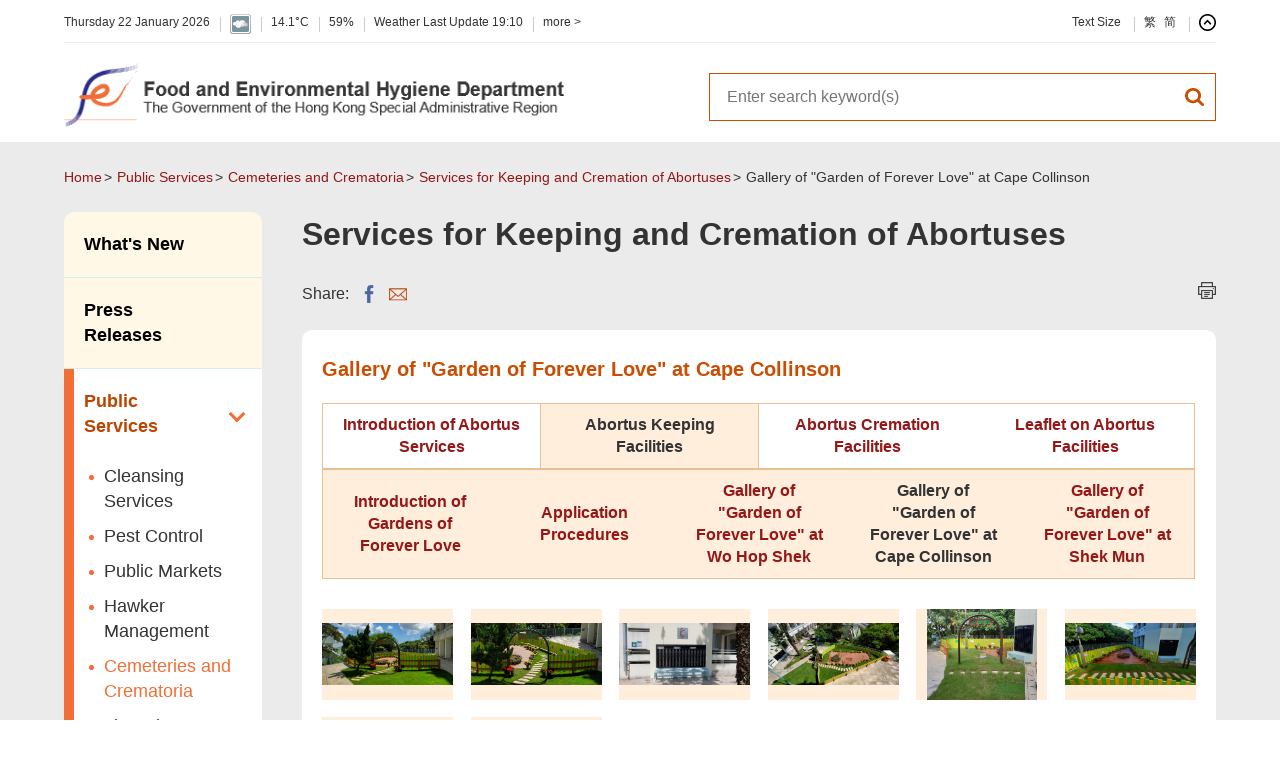

--- FILE ---
content_type: text/html
request_url: https://www.fehd.gov.hk/english/cc/abortus/garden_of_forever_love/gallery_cape_collinson.html
body_size: 1441
content:
<!DOCTYPE html>
<html lang="en-us" xml:lang="en-us">
  <head>
    <meta http-equiv="X-UA-Compatible" content="IE=edge" />
    <meta name="format-detection" content="telephone=no" />
    <meta name="viewport" content="width=device-width, initial-scale=1.0">
<meta http-equiv="content-type" content="text/html; charset=utf-8"/>
<title>Gallery of &quot;Garden of Forever Love&quot; at Cape Collinson</title>

<meta name="keywords" content="" />
<meta name="description" content="" />
<meta name="date" content="2025-11-14T18:02:24+08:00" />
<link rel="stylesheet" type="text/css" href="/filemanager/system/english/css/template1011.css">
    <script src="/filemanager/template/common/js/core.js"></script>
<script type="text/javascript"><!--

var zmsCharsetID = 4;
var zmsCharsetLangCode = 'en-us';
var zmsCurrentContentId = 10627;
var zmsBreadcrumbList = [{"name":"Public Services","url":"/english/index2/pubservices-index.html"},{"name":"Cemeteries and Crematoria","url":"/english/cc/index.html"},{"name":"Services for Keeping and Cremation of Abortuses","url":"/english/cc/abortus/index.html"}];
var zmsHasMobile=false;
//--></script>
<script type="text/javascript" src="/filemanager/system/english/js/template1011.js"></script>
<script type="text/javascript" src="/filemanager/system/english/js/menu_2.js"></script>

    <script type="text/javascript"><!--
      var reviewDateExists = false;
      var revisionDateExists = true;
      var revisionDate_Year = 2025;
      var revisionDate_Month = 11;
      var revisionDate_Day = 14;
      var zmsPageName = 'Gallery of \"Garden of Forever Love\" at Cape Collinson';
    //--></script>
  </head>
  <body>
    <div id="content"><table class="noBorder" style="border-collapse: collapse; width: 100%; margin-bottom: 0px !important;" border="1">
<tbody>
<tr style="border: 1px solid #e8bf93;">
<td style="width: 25%; text-align: center; vertical-align: middle;"><strong><a href="/english/cc/abortus/index.html">Introduction of Abortus Services</a></strong></td>
<td style="width: 25%; text-align: center; vertical-align: middle; background-color: #ffeedc; border: 1px solid #e8bf93;"><strong>Abortus Keeping Facilities</strong></td>
<td style="width: 25%; text-align: center; vertical-align: middle;"><strong><a href="/english/cc/abortus/the_home_of_forever_love/index.html">Abortus Cremation Facilities</a></strong></td>
<td style="width: 25%; text-align: center; vertical-align: middle;"><strong><a href="/english/cc/abortus/leaflet.html">Leaflet on Abortus Facilities</a></strong></td>
</tr>
</tbody>
</table>
<table class="noBorder" style="border-collapse: collapse; width: 100%;" border="1">
<tbody>
<tr style="border: 1px solid #e8bf93; background-color: #ffeedc; color: #bc4501;">
<td style="width: 20%; text-align: center; vertical-align: middle;"><strong><a href="/english/cc/abortus/garden_of_forever_love/index.html">Introduction of Gardens of Forever Love</a></strong></td>
<td style="width: 20%; text-align: center; vertical-align: middle;"><strong><a href="/english/cc/abortus/garden_of_forever_love/application.html">Application Procedures</a></strong></td>
<td style="width: 20%; text-align: center; vertical-align: middle;"><strong><a href="/english/cc/abortus/garden_of_forever_love/gallery_whs.html">Gallery of "Garden of Forever Love" at Wo Hop Shek</a></strong></td>
<td style="width: 20%; text-align: center; vertical-align: middle;"><strong>Gallery of "Garden of Forever Love" at Cape Collinson</strong></td>
<td style="width: 20%; text-align: center; vertical-align: middle;"><a href="/english/cc/abortus/garden_of_forever_love/gallery_shekmun.html"><strong>Gallery of "Garden of Forever Love" at Shek Mun</strong></a></td>
</tr>
</tbody>
</table>
<div class="slideShowIconWrap clearfix">
<ul>
<li><a class="fancyphoto" href="/english/cc/gallery/images/gardenForeverLove_CapeCollinson01.jpg" data-title="'Garden of Forever Love' at Cape Collinson 01"><span><img alt="'Garden of Forever Love' at Cape Collinson 01" src="/english/cc/gallery/images/gardenForeverLove_CapeCollinson01.jpg" /></span></a></li>
<li><a class="fancyphoto" href="/english/cc/gallery/images/gardenForeverLove_CapeCollinson02.jpg" data-title="'Garden of Forever Love' at Cape Collinson 02"><span><img alt="'Garden of Forever Love' at Cape Collinson 02" src="/english/cc/gallery/images/gardenForeverLove_CapeCollinson02.jpg" /></span></a></li>
<li><a class="fancyphoto" href="/english/cc/gallery/images/gardenForeverLove_CapeCollinson03.jpg" data-title="'Garden of Forever Love' at Cape Collinson 03"><span><img alt="'Garden of Forever Love' at Cape Collinson 03" src="/english/cc/gallery/images/gardenForeverLove_CapeCollinson03.jpg" /></span></a></li>
<li><a class="fancyphoto" href="/english/cc/gallery/images/gardenForeverLove_CapeCollinson04.jpg" data-title="'Garden of Forever Love' at Cape Collinson 04"><span><img alt="'Garden of Forever Love' at Cape Collinson 04" src="/english/cc/gallery/images/gardenForeverLove_CapeCollinson04.jpg" /></span></a></li>
<li><a class="fancyphoto" href="/english/cc/gallery/images/gardenForeverLove_CapeCollinson05.jpg" data-title="'Garden of Forever Love' at Cape Collinson 05"><span><img alt="'Garden of Forever Love' at Cape Collinson 05" src="/english/cc/gallery/images/gardenForeverLove_CapeCollinson05.jpg" /></span></a></li>
<li><a class="fancyphoto" href="/english/cc/gallery/images/gardenForeverLove_CapeCollinson06.jpg" data-title="'Garden of Forever Love' at Cape Collinson 06"><span><img alt="'Garden of Forever Love' at Cape Collinson 06" src="/english/cc/gallery/images/gardenForeverLove_CapeCollinson06.jpg" /></span></a></li>
<li><a class="fancyphoto" href="/english/cc/gallery/images/gardenForeverLove_CapeCollinson07.jpg" data-title="'Garden of Forever Love' at Cape Collinson 07"><span><img alt="'Garden of Forever Love' at Cape Collinson 07" src="/english/cc/gallery/images/gardenForeverLove_CapeCollinson07.jpg" /></span></a></li>
<li><a class="fancyphoto" href="/english/cc/gallery/images/gardenForeverLove_CapeCollinson08.jpg" data-title="'Garden of Forever Love' at Cape Collinson 08"><span><img alt="'Garden of Forever Love' at Cape Collinson 08" src="/english/cc/gallery/images/gardenForeverLove_CapeCollinson08.jpg" /></span></a></li>
</ul>
</div>
<div class="internalMenu" id="ccMenu"></div>
<p>
<script type="text/javascript">zmsCore.loadJavascript('/filemanager/template/en/fehd/js/fehd_content_cc.js');</script>
</p></div>
  </body>
</html>


--- FILE ---
content_type: text/css
request_url: https://www.fehd.gov.hk/filemanager/system/english/css/template1011.css
body_size: 204
content:
@import url('/filemanager/template/common/fehd/css/normalize.css');
@import url('/filemanager/template/common/fehd/css/core.css');
@import url('/filemanager/template/common/fehd/css/inside.css');
@import url('/filemanager/template/common/fehd/css/content.css?v=202510');
@import url('/filemanager/template/common/fehd/css/media_query.css');
@import url('/filemanager/template/common/fehd/css/swiper.css');
@import url('/filemanager/template/common/fehd/css/swiper-slider.css');
@import url('/filemanager/template/common/fehd/css/photoswipe.css');
@import url('/filemanager/template/common/fehd/css/default-skin.css');
@import url('/filemanager/template/common/fehd/css/jquery.fancybox.min.css');
@import url('/filemanager/template/common/fehd/css/jquery.jscrollpane.css');
@import url('/filemanager/template/common/fehd/css/style_print.css');



--- FILE ---
content_type: text/css
request_url: https://www.fehd.gov.hk/filemanager/template/common/fehd/css/core.css
body_size: 9369
content:
@charset "utf-8";

html, body{
	/* overflow-y: auto;
	-webkit-overflow-scrolling: touch; */
}
* {
	margin: 0;
	padding: 0;
}
*, *:before, *:after {
	-webkit-box-sizing: border-box;
	-moz-box-sizing: border-box;
	box-sizing: border-box;
}
.menu_nav a:focus, #searchMenuBar {
    outline: none;
}
html {
	border:0;
	margin:0 auto;
	padding:0;
	overflow-y:scroll;
}
body {
	border:0;
	margin:0 auto;
	padding:0;
	font-size: 1em;
	line-height: 1.428571429;
	font-family: "Microsoft JhengHei",PMingLiU,Arial,Helvetica,sans-serif;
	color: #333;
	background:#fff;
	min-width:320px;
}
.clearfix:before, .clearfix:after {
	display: table;
	content: " ";
}
.clearfix:after {
	clear: both;
}
div {
	margin:0;
	padding:0;
}
img {
	border:0;
	padding:0;
	margin:0;
	vertical-align:top;
}
h1, h2, h3, h4, h5, h6, .h1, .h2, .h3, .h4, .h5, .h6 {
	font-weight: 500;
	margin:0;
	padding:0;
}
ul, ol {
	margin:0;
	padding: 0;
	list-style-type: none;
}
a {
	text-decoration:none;
	color:#333;
	-webkit-transition: color .2s ease 0s;
	transition: color .2s ease 0s;
}
a{
	cursor:pointer;
}
a:hover, a.selected {
	color:#bc4501;
}
strong {
	font-weight: 700;
}
strong.title {
	color:#017685;
}
blockquote { 
    display:block;
    margin:30px 0 30px 40px;
}
input[type="radio"], input[type="checkbox"] {
	border: 0 !important;
}
input,
textarea {
  /* -webkit-appearance: none; */
  border-radius: 0; }
  input::-webkit-input-placeholder,
  textarea::-webkit-input-placeholder {
    color: #000; }
  input:-moz-placeholder,
  textarea:-moz-placeholder {
    /* Firefox 18- */
    color: #000; }
  input::-moz-placeholder,
  textarea::-moz-placeholder {
    /* Firefox 19+ */
    color: #000; }
  input:-ms-input-placeholder,
  textarea:-ms-input-placeholder {
    color: #000; }
  input:focus::-webkit-input-placeholder,
  textarea:focus::-webkit-input-placeholder {
    color: transparent; }
  input:focus:-moz-placeholder,
  textarea:focus:-moz-placeholder {
    /* Firefox 18- */
    color: transparent; }
  input:focus::-moz-placeholder,
  textarea:focus::-moz-placeholder {
    /* Firefox 19+ */
    color: transparent; }
  input:focus:-ms-input-placeholder,
  textarea:focus:-ms-input-placeholder {
    color: transparent; }
sub, sup {
	font-size: 75%;
	line-height: 0;
	position: relative;
	vertical-align: baseline;
}
sup {
	top: -0.5em;
}
sub {
	bottom: -0.25em;
}
sup.star{ color:#F00;}
table {
	border-collapse: collapse;
	border-spacing: 0;
}
#nav-access {
	top:-20em;
	position:absolute;
}
.accessibility {
	height:0px;
	width:0px;
	display:inline-block;
	overflow:hidden;
	margin:0;
	padding:0;
	font-size:0;
	text-indent:-9999px;
}
.access {
	height: 1px;
	left: 0;
	overflow: hidden;
	position: absolute;
	top: -5000px;
	width: 1px;
}
.hiddenLabel{display:none;}
.hidden, .invisible{
	display:none;
}
.sr-only{
	position: absolute;
	width: 1px;
	height: 1px;
	padding: 0;
	margin: -1px;
	overflow: hidden;
	clip: rect(0, 0, 0, 0);
	white-space: nowrap;
	border-width: 0;
}
/* @media print {
* {
	color: #000 !important;
	text-shadow: none !important;
	background: transparent !important;
	box-shadow: none !important;
}
} */
.small_size{
	font-size: 90%;	
}
.middle_size{
	font-size: 100%;	
}
.large_size{
	font-size: 110%;	
}
.f_left{
	float:left !important;
}
.f_right{
	float:right !important;
}
.f_left_img{
	float:left !important;
	padding-right:10px;
}
.f_right_img{
	float:right !important;
	padding-left:10px;
}
.a_left{
	text-align:left !important;
}
.a_right{
	text-align:right !important;
}
.a_center{
	text-align:center !important;
}
.a_justify{
	text-align:justify !important;
}
.v_middle{
	vertical-align:middle !important;
}
.no_wrap{
	white-space:nowrap;
}
.rwd_img{
	max-width:100%;
	height:auto;
}
.rwd_img_fullWidth{
	width:100%;
	height:auto;
}
.container{
	margin:0 auto;
	position:relative;
	max-width:1200px;
	/* padding:0 20px; */
	padding:0;
	width:90%;
}
/***********************Structure css************************/
.loaders{
	position: fixed;
    left: 0;
    right: 0;
    bottom: 0;
    top: 0;
    width: 100%;
    height: 100%;
    z-index: 9999;
	background: #ffffff;
	text-align: center;
}
.loaders .loader{
	width: 100%;
    height: 100%;
	position:relative;
}
#wrapper {
	width:100%;
	height:100%;
	min-width:320px;
	position:relative;
	overflow:hidden;
}
#wrapperInner{
	/* position:relative;
	width:100%;
	right: 0; */
	/* display:none; */
	height: auto;
	/* padding-top: 151px; */
	position: relative;
	width: 100%;
	background-color:#fff;
	transition:padding-top 0.4s ease 0;
}
#header_pop{
	display:none;
	background-color:#e9e9e9;
	width:100%;
	/* height:200px; */
	padding:35px 0;
}
#header_pop .closeBtn{
	position:absolute;
	text-align:center;
	display:none;
	font-size:0.825em;
	width:auto;
	height:auto;
	top:0;
	right:6px;
	z-index:30;
}
body.headerPopOn #header_pop .closeBtn{
	display:block;
}
#header_pop .closeBtn .btnInner {
    position: relative;
    display: block;
    float: none;
    width: 27px;
    height: 27px;
    padding: 4% 0;
    margin: 0 auto;
}
#header_pop .closeBtn .btnInner:before, #header_pop .closeBtn .btnInner:after {
    top: 12px;
    position: absolute;
    content: '';
    display: block;
    height: 2px;
    width: 25px;
    /* -webkit-transition: rotate 0.3s ease-in-out;
    transition: rotate 0.3s ease-in-out; */\
	-webkit-transition: background-color .2s ease 0s;
	transition: background-color .2s ease 0s;
}
#header_pop .closeBtn .btnInner:before {
    background-color: #353535;
    -webkit-transform: rotate(45deg);
    -ms-transform: rotate(45deg);
    transform: rotate(45deg);
}
#header_pop .closeBtn .btnInner:after {
    background-color: #353535;
    -webkit-transform: rotate(-45deg);
    -ms-transform: rotate(-45deg);
    transform: rotate(-45deg);
}
#header_pop .closeBtn:hover .btnInner:before, #header_pop .closeBtn:hover .btnInner:after {
	background-color: #F07027;
}
#header_pop .slider_wrap{
	display:none;
}
#header_pop .mobileToggle{
	display:none;
	font-size:1em;
	font-weight:bold;
    vertical-align: middle;
    height: 51px;
    width: 100%;
    text-align: right;
	cursor:pointer;
}
#header_pop .mobileToggle:before{
	content: '';
	width: 0px;
	height: 100%;
	display: inline-block;
	vertical-align: middle;
}
#header_pop .mobileToggle:after{
	content:"";
	background: rgba(255, 255, 255, 0) url(../images/icon_circleup_black.svg) no-repeat center center;
	background-size: 100% !important;
	display: inline-block;
	width: 17px;
	height: 17px;
	margin:0 5px 0 15px;
	vertical-align: middle;
}
#header_pop .slideInner{
	padding:0 6%;
    margin: 0 auto;
    font-size: 0;
}
#header_pop .slideInner .imgHolder, #header_pop .slideInner .contentHolder{
	position:relative;
	display:inline-block;
	vertical-align:middle;
	font-size:1rem;
}
#header_pop .slideInner .imgHolder img{
    display:block;
    width:100%;
    margin:0 auto;
    border:5px solid #FFF;
}
#header_pop .slideInner .contentHolder .doyouknowTitle{
	font-size:1em;
	font-weight:bold;
	margin-bottom:10px;
}
#header_pop .slideInner .contentHolder .contentTitle{
	font-size:1.6em;
	font-weight:bold;
}
#header_pop .slideInner .contentHolder a.btn_readmore{
	padding: 10px 30px 10px 15px;
    border: 1px solid #353535;
    margin: 5px 0px;
    min-width: 200px;
    display: inline-block;
    position: relative;
	color:#353535;
	font-size:0.825em;
}
#header_pop .slideInner .contentHolder a.btn_readmore:hover{
	background-color:#BE4E0C;
	border-color:#BE4E0C;
	color:#fff !important;
}
#header_pop .slideInner .contentHolder a.btn_readmore:after{
	content: '>';
    position: absolute;
    font-weight: bold;
    right: 15px;
    top: 50%;
    /* margin-top: -7px; */
	transform:translateY(-50%);
}
#header_pop .swiper-slide{
	padding: 0 0 40px 0;
}
#header_zone{
	/* padding:0 20px; */
	padding: 0;
	margin: 0;
	/* top: -80px; */
	/* position: fixed;
	top: 0;
	left: 0; */
	width: 100%;
	background-color:#fff;
	z-index: 300;
}
#header_zone.shadow{box-shadow: 0px 3px 5px rgba(125, 125, 125, 0.2); background-color:#fff; position: fixed; top: 0; left: 0;}
#header_zone.shadow #topBar{border-bottom:0;}
#header_zone .container{
	padding:0;
}
#header_zone #topBar{
	/* padding: 14px 20px 8px 20px; */
	padding: 14px 0 8px 0;
	/* padding: 15px 0 12px 0; */
	width: 100%;
	/* display: block;
	float: left; */
	position: relative;
	/* font-size: 0; */
	border-bottom:1px solid #E9EDEC;
	font-size: 0.750em;
}
body.headerPopOn #header_zone #topBar:before{
	content: '';
	position: absolute;
	background: #e9e9e9;
	width: 37px;
	height: 62px;
	display: block;
	top: -20px;
	right: 26px;
	/* right: 0; */
	/* z-index: -1; */
	border-radius: 8px;
}
body.headerPopOn #wrapper.inside #header_zone #topBar:before{
	right: -10px;
}
#header_zone.shadow #topBar:before{
	display:none !important;
}
#header_zone #topBar #todayWeather > * {
	display: block;
	float: left;
	padding-left: 10px;
	margin-left: 10px;
	position: relative;
}
#header_zone #topBar #todayWeather > *:after {
	background-color: #CCC;
	content: " ";
	display: block;
	width: 1px;
	height: 15px;
	position: absolute;
	left: 0;
	top: 3px;
}
#header_zone #topBar #todayWeather > *:first-child {
	padding-left: 0;
	margin-left: 0;
}
#header_zone #topBar #todayWeather > *:first-child:after {
	display: none;
}
#header_zone #topBar #todayWeather{
	float:left;
}
#header_zone #topBar ul#toolBar{
	float:right;
	/* margin-right:10px; */
}
#header_zone #topBar ul#toolBar li {
	/* font-size: 0; */
	display:inline-block;
}
#header_zone #topBar ul#toolBar > li {
	padding-left: 10px;
	margin-left: 10px;
	position: relative;
}
#header_zone #topBar ul#toolBar > li:after {
	background-color: #CCC;
	content: " ";
	display: block;
	width: 1px;
	height: 15px;
	position: absolute;
	left: 0;
	top: 3px;
}
#header_zone #topBar ul#toolBar > li:first-child:after {
	display: none;
}
#header_zone #topBar ul#toolBar > li#doYouKnowBtn{
	/* margin-right:10px; */
}
#header_zone #topBar ul#toolBar .langBtn {
	margin-left: 8px;
	position: relative;
}
#header_zone #topBar ul#toolBar .langBtn:first-child {
	margin-left: 0;
}
#header_zone #topBar ul#toolBar #doYouKnowBtn a {
	background: rgba(255, 255, 255, 0) url(../images/icon_circleup_black.svg) no-repeat center center;
	background-size: 100% !important;
	display: inline-block;
	width: 17px;
	height: 17px;
	vertical-align: -5px;
}
#header_zone #topBar ul#toolBar #doYouKnowBtn a:hover {
	background: rgba(255, 255, 255, 0) url(../images/icon_circleup_orange.svg) no-repeat center center;
}
#header_zone #topBar ul#toolBar #doYouKnowBtn a.active {
	background: rgba(255, 255, 255, 0) url(../images/icon_circledown_black.svg) no-repeat center center;
}
#header_zone #topBar ul#toolBar #doYouKnowBtn a.active:hover {
	background: rgba(255, 255, 255, 0) url(../images/icon_circledown_orange.svg) no-repeat center center;
}
#header_zone #topBar ul#toolBar #shareBtn{
	margin-left:6px;
}
#header_zone #topBar ul#toolBar #shareBtn>a {
	background: rgba(255, 255, 255, 0) url(../images/icon_share_black.svg) no-repeat center center;
	background-size: 100% !important;
	display: inline-block;
	width: 17px;
	height: 17px;
	vertical-align: -5px;
}
#header_zone #topBar ul#toolBar #shareBtn.active>a {background-image:url(../images/icon_share_orange.svg);}
#header_zone #topBar ul#toolBar #shareBtn .share-wrap{
	display:none;
	padding:10px;
	background-color:#EAEAEA;
	position:absolute;
	top:25px;
	left:50%;
	transform:translateX(-50%);
	z-index:1;
	width:58px;
	/* width:86px; */
}
/* #header_zone #topBar ul#toolBar #shareBtn.active .share-wrap{display:block;} */
#header_zone #topBar ul#toolBar #shareBtn .share-wrap:before{
	position:absolute; top:-8px; left:50%; transform:translateX(-50%); content:''; height:0; width:0; display:block; border:8px transparent solid; border-top-width:0; border-bottom-color:#EAEAEA;
}
#menuTab .share-wrap{padding:20px 0 0 10px;}
#header_zone #topBar ul#toolBar #shareBtn .share-wrap a.shareBtn, #menuTab .share-wrap a.shareBtn{
	display:inline-block;
	margin-left:10px;
	text-indent:-9999px;
	vertical-align:middle;
}
#header_zone #topBar ul#toolBar #shareBtn .share-wrap a.share-fb, #menuTab .share-wrap a.share-fb{
	background:url('../images/icon-share-fb.png') no-repeat 0 0;
	background-size:100%;
	width:10px;
	height:18px;
}
#header_zone #topBar ul#toolBar #shareBtn .share-wrap a.share-whatsapp, #menuTab .share-wrap a.share-whatsapp{
	background:url('../images/icon-share-whatsapp.png') no-repeat 0 0;
	background-size:100%;
	width:18px;
	height:18px;
}
#header_zone #topBar ul#toolBar #shareBtn .share-wrap a.share-email, #menuTab .share-wrap a.share-email{
	background:url('../images/icon-share-email.png') no-repeat 0 0;
	background-size:100%;
	width:18px;
	height:18px;
}
#header_zone #topBar ul#toolBar #shareBtn .share-wrap a, #menuTab .share-wrap a{
	opacity: 1;
	-webkit-transition: all .2s ease 0s;
	transition: all .2s ease 0s;
}
#header_zone #topBar ul#toolBar #shareBtn .share-wrap a:hover, #menuTab .share-wrap a:hover{
	opacity: 0.75;	
}
#header_zone #topBar ul#toolBar #shareBtn .share-wrap a:first-child{margin-left:0;}
#header_zone:not(.shadow) #topBar a.header-logo{display:none;}
#header_zone:not(.shadow) #topBar ul#toolBar li#dtSearch {display:none;}
#header_zone.shadow #topBar{/* padding:8px 0; */padding:5px 0;}
#header_zone.shadow #topBar #todayWeather{display:none;}
#header_zone.shadow #topBar a.header-logo{display:block; float:left; font-size:0;}
#header_zone.shadow #topBar a.header-logo img{max-height:54px;}
#header_zone.shadow #topBar ul#toolBar{padding-top:18px;}
#header_zone.shadow #topBar ul#toolBar li#dtSearch {display:inline-block;}
#header_zone.shadow #topBar ul#toolBar li#doYouKnowBtn {display:none;}
#header_zone.shadow #topBar ul#toolBar li#shareBtn {display:none;}
#header_zone #topBar ul#toolBar li#dtSearch a {
	/* display: block;
	width: 22px;
	height: 22px; */
	display: inline-block;
	width: 17px;
	height: 17px;
	background: #FFF url("../images/icon_search_orange.svg") no-repeat scroll center center;
	background-size: 100% 100%;
	/* margin-left: 25px;
	margin-bottom: -5px; */
	vertical-align:-5px;
	position:relative;
}
#header_zone #topBar ul#toolBar li#dtSearch a:hover:after, #header_zone #topBar ul#toolBar li#dtSearch.active a:after {
	content: '';
	border-top: 5px solid #cc4c02;
	border-bottom: 5px solid transparent;
	border-left: 5px solid transparent;
	border-right: 5px solid transparent;
	position: absolute;
	right: calc(50% - 3px);
	bottom: -14px;
}
#header_zone .subMenu{display:none;}
#header_zone .subMenu.active {
	text-align: left;
	display: block;
	position: absolute;
	width: 100%;
	background: #FFF;
	overflow: visible;
	z-index: 1000;
	/* top: calc(100% + 34px); */
	padding: 30px 0 40px;
	box-shadow: 0px 10px 5px -7px rgba(0, 0, 0, 0.1);
}
#header_zone .subMenu.active:before {
	left: -50%;
	z-index: -1;
}
#header_zone .subMenu .searchWrapper {
	display: block;
	width: 60%;
	margin: 0 auto;
	padding: 30px 0 10px;
	overflow: hidden;
	position: relative;
}
#header_zone .subMenu .searchWrapper .subSearchBar {
	-webkit-appearance: none;
	border-radius: 0;
	background: #FFF;
	border: 0;
	border-bottom: 1px solid #cc4c02;
	display: block;
	float: left;
	height: 48px;
	width: calc(100% - 48px);
	margin: 0;
	padding: 0 17px;
}
#header_zone .subMenu .searchWrapper .subSearchBtn {
	box-sizing: border-box;
	float: left;
	min-width: 0;
	display: block;
	margin: 0;
	border: 0;
	width: 48px;
	height: 48px;
	border-bottom: 1px solid #cc4c02;
	padding: 6px;
	-webkit-appearance: none;
	-moz-appearance: none;
	background: white url(../images/icon_search_orange.svg) no-repeat center center;
	background-size: 45%;
	margin: 0;
	float: left;
	text-indent: -9999px;
	-webkit-transition: opacity .2s ease 0s;
	transition: opacity .2s ease 0s;
	cursor:pointer;
}
#header_zone .subSearchBtn:hover {
	opacity:0.75;
}
#header_zone .nav{
	/* padding:0 20px; */
	/* padding:0; */
	/* position:relative; */
}
#header_zone .nav a.header-logo{display:none; font-size:0; float:left; padding:5px 0;}
#header_zone .nav a.header-logo-mobile{
	display:none;
	font-size:0;
	/* width: 100%; */
	padding: 5px 0 5px 0;
	margin-right:140px;
	position: absolute;
	/* left: 20px; */
	left: 0;
	top: 50%;
	transform: translateY(-50%);
}
#header_zone .nav a.header-logo img{height:54px;}
/* #header_zone .nav a.header-logo-mobile img{
	max-width: 258px;
    width: 100%;
} */
#header_zone .nav.active{
	position:relative;
}
#header_zone .nav .navMobile{
	display:none;
	float:right;
	position:relative;
}
#header_zone .nav .navMobile .navBtn{
	display: block;
	float: left;
	position: relative;
	/* width: 58px;
	height: 58px; */
	width: 40px;
	height: 64px;
}
#header_zone .nav .navMobile .navBtn.active {
	border: 1px solid #e1e1e1;
	border-width: 0 1px;
}
#header_zone .nav .navMobile #navSearch {
	background: rgba(255, 255, 255, 0) url(../images/icon_search_orange.svg) no-repeat center center;
	/* background-size: 40% 40%; */
	background-size: 22px 22px;
}
#header_zone .nav .navMobile .navBtn.active#navSearch {
	background-color: #f8f8f8;
}
#header_zone .nav .navMobile #navLang {
	background: rgba(255, 255, 255, 0) url(../images/icon_lang_orange.svg) no-repeat center center;
	/* background-size: 40% 40%; */
	background-size: 22px 22px;
}
#header_zone .nav .navMobile .navBtn.active#navLang {
	background-color: #f8f8f8;
}
#header_zone .nav .navMobile #navToggle .navToggleInner {
	position: absolute;
	display: block;
	/* width: 40%;
	height: 40%; */
	width: 50%;
	height: 50%;
	top: 30%;
	/* left: 30%; */
	left:50%;
	transform:translateX(-50%);
	padding: 4% 0;
}
#header_zone .nav .navMobile #navToggle .navToggleInner span, #header_zone .nav .navMobile #navToggle .navToggleInner:before, #header_zone .nav .navMobile #navToggle .navToggleInner:after {
	content: '';
	display: block;
	height: 4px;
	width: 100%;
	background: #cc4c02;
	-webkit-transition: all 0.3s ease-in-out;
	transition: all 0.3s ease-in-out;
}
#header_zone .nav .navMobile #navToggle .navToggleInner:before {
	top: 0;
}
#header_zone .nav .navMobile #navToggle .navToggleInner:after {
	bottom: 0;
}
#header_zone .nav .navMobile #navToggle .navToggleInner span {
	margin: 4px auto;
}
#header_zone .nav .navMobile .navBtn.active#navToggle {
	background-color: #f8f8f8;
}
#header_zone .nav .navMobile .navBtn.active#navToggle .navToggleInner span {
	background: transparent;
}
#header_zone .nav .navMobile .navBtn.active#navToggle .navToggleInner:before {
	-ms-transform: translateY(8px) rotate(45deg);
	-webkit-transform: translateY(8px) rotate(45deg);
	transform: translateY(8px) rotate(45deg);
}
#header_zone .nav .navMobile .navBtn.active#navToggle .navToggleInner:after {
	-ms-transform: translateY(-8px) rotate(-45deg);
	-webkit-transform: translateY(-8px) rotate(-45deg);
	transform: translateY(-8px) rotate(-45deg);
}
#header_zone .nav .menuTab {
	z-index: 10;
	display: none;
	border-top: 1px solid #e1e1e1;
	margin-top: 64px;
	width: 100%;
	/* height: 100%; */
	height: auto;
	/* position: absolute; */
	position: fixed;
	background-color: #FFF8E6;
	/* overflow-y: scroll; */
	overflow-y: hidden;
	/*padding-top: 15px;*/
	padding-bottom: 100px;
	top:0;
	left:0;
}
#header_zone .nav.active .menuTab.active{
	display: block;
}
#header_zone .nav.active > div#searchTab.active {
	display: block;
	color: #cc4c02;
	text-align: center;
}
#header_zone .nav.active > div#searchTab.active h2 {
	margin-top: 0px;
}
#header_zone .nav.active > div#searchTab.active .searchBlock {
	width: 100%;
	padding: 0px 20px;
}
#header_zone .nav.active > div#searchTab.active .searchBlock .searchHolder {
	margin-bottom: 0px;
}
#header_zone .nav.active > div#searchTab.active .searchBlock .searchHolder .searchBar {
	width: calc(100% - 48px);
}
#header_zone .nav.active > div#searchTab.active .hotSearch {
	color: #cc4c02;
}
#header_zone .nav.active > div#searchTab.active .hotSearch a {
	padding: 10px;
	color: #cc4c02;
}
#header_zone .nav.active > div#languagesTab.active{
	padding:0 20px;
}
#header_zone .nav.active > div#languagesTab.active h2 {
	margin-top: 20px;
	color: #cc4c02;
}
#header_zone .nav.active > div#languagesTab.active div {
	margin: 15px 0px;
}
#header_zone .nav.active > div#languagesTab.active div a {
	padding: 0;
	font-weight: bold;
}
#headbottom_zone{
	background-color:#fff;
	position:relative;
}
#headbottom_zone .header-logo-wrap .searchBlock{
	float:right;
	margin-bottom:0;
	width:44%;
}
#headbottom_zone .header-logo-wrap .searchBlock .searchHolder .searchBar{
	/* width:91%; */
	width:calc(100% - 42px);
}
#headbottom_zone .header-logo-wrap .searchBlock .searchHolder .searchBtn{
	/* width:9%; */
	width:42px;
}
#headbottom_zone .header-logo-wrap {
	padding: 20px 0 15px;
}
#headbottom_zone .header-logo-wrap .header-logo img{
	max-width:500px;
	height:auto;
}
/* #headnav{background-color:#EBEBEB; border-bottom:10px solid #D1D1D1;}
#headnav>.hideOnTablet>ul.external_menu_nav{display:table; margin:0 auto; top:-10px; position:relative;}
#headnav>.hideOnTablet>ul.external_menu_nav>li{display:table; float:left; width:calc(100%/7); height:70px;}
#headnav>.hideOnTablet>ul.external_menu_nav>li>a{display:table-cell; color:#fff; font-weight:bold; text-align:center; vertical-align:middle; padding:10px;} */
#headnav{background-color:#fff; border-bottom:10px solid #D1D1D1; height:70px;}
#headnav>.hideOnTablet>ul.external_menu_nav{display:table; margin:0 auto; width:100%;}
/*#headnav>.hideOnTablet>ul.external_menu_nav>li{display:table; float:left; width:calc((100% - 31px) / 7);  width:calc((99.9999% - 35px) / 8); height:70px; margin-left:5px; position:relative;}*/
#headnav>.hideOnTablet>ul.external_menu_nav>li{
	display:table; float:left; /* width:calc((100% - 31px) / 7); */ width: calc((99.9999% - 40px) / 9); height:70px; margin-left:5px; position:relative;}
#headnav>.hideOnTablet>ul.external_menu_nav>li:first-child{margin-left:0;}
#headnav>.hideOnTablet>ul.external_menu_nav>li>a{display:table-cell; position:relative; color:#fff; font-weight:bold; text-align:center; vertical-align:middle; padding:5px; border-radius:5px 5px 0 0; background:url('../images/top-menu-gradient.png') repeat-x 0 100%; line-height:1.2em;}
#headnav>.hideOnTablet>ul.external_menu_nav>li>a:before{
  content: '';
  position: absolute;
  display: block;
  width: 100%;
  height: 5px;
  right: auto;
  top: 0;
  left: 0;
  margin: 0;
  border-radius:5px 5px 0 0;
  opacity: 1;
}
#headnav>.hideOnTablet>ul.external_menu_nav>li:nth-child(1)>a, #headnav>.hideOnTablet>ul.external_menu_nav>li:nth-child(1)>div{background-color:#C31F1E;}
#headnav>.hideOnTablet>ul.external_menu_nav>li:nth-child(2)>a, #headnav>.hideOnTablet>ul.external_menu_nav>li:nth-child(2)>div{background-color:#A3681A;}
#headnav>.hideOnTablet>ul.external_menu_nav>li:nth-child(3)>a, #headnav>.hideOnTablet>ul.external_menu_nav>li:nth-child(3)>div{background-color:#6F730C;}
#headnav>.hideOnTablet>ul.external_menu_nav>li:nth-child(4)>a, #headnav>.hideOnTablet>ul.external_menu_nav>li:nth-child(4)>div{background-color:#44830E;}
#headnav>.hideOnTablet>ul.external_menu_nav>li:nth-child(5)>a, #headnav>.hideOnTablet>ul.external_menu_nav>li:nth-child(5)>div{background-color:#0E7D4A;}
#headnav>.hideOnTablet>ul.external_menu_nav>li:nth-child(6)>a, #headnav>.hideOnTablet>ul.external_menu_nav>li:nth-child(6)>div{background-color:#106190;}
#headnav>.hideOnTablet>ul.external_menu_nav>li:nth-child(7)>a, #headnav>.hideOnTablet>ul.external_menu_nav>li:nth-child(7)>div{background-color:#542AA6;}
#headnav>.hideOnTablet>ul.external_menu_nav>li:nth-child(8)>a, #headnav>.hideOnTablet>ul.external_menu_nav>li:nth-child(8)>div{background-color:#741e77;}
#headnav>.hideOnTablet>ul.external_menu_nav>li:nth-child(9)>a, #headnav>.hideOnTablet>ul.external_menu_nav>li:nth-child(9)>div{background-color:#7d2aa6;}
#headnav>.hideOnTablet>ul.external_menu_nav>li:nth-child(1)>a:before{background-color:#EE3437;}
#headnav>.hideOnTablet>ul.external_menu_nav>li:nth-child(2)>a:before{background-color:#BE8722;}
#headnav>.hideOnTablet>ul.external_menu_nav>li:nth-child(3)>a:before{background-color:#9B9F14;}
#headnav>.hideOnTablet>ul.external_menu_nav>li:nth-child(4)>a:before{background-color:#56A913;}
#headnav>.hideOnTablet>ul.external_menu_nav>li:nth-child(5)>a:before{background-color:#13A260;}
#headnav>.hideOnTablet>ul.external_menu_nav>li:nth-child(6)>a:before{background-color:#1588BE;}
#headnav>.hideOnTablet>ul.external_menu_nav>li:nth-child(7)>a:before{background-color:#8145D8;}
#headnav>.hideOnTablet>ul.external_menu_nav>li:nth-child(8)>a:before{background-color:#b7469b;}
#headnav>.hideOnTablet>ul.external_menu_nav>li:nth-child(9)>a:before{background-color:#b245d8;}
#headnav>.hideOnTablet>ul.external_menu_nav>li:nth-child(1)>div>ul>li{border-color:#EE3437;}
#headnav>.hideOnTablet>ul.external_menu_nav>li:nth-child(2)>div>ul>li{border-color:#BE8722;}
#headnav>.hideOnTablet>ul.external_menu_nav>li:nth-child(3)>div>ul>li{border-color:#9B9F14;}
#headnav>.hideOnTablet>ul.external_menu_nav>li:nth-child(4)>div>ul>li{border-color:#56A913;}
#headnav>.hideOnTablet>ul.external_menu_nav>li:nth-child(5)>div>ul>li{border-color:#13A260;}
#headnav>.hideOnTablet>ul.external_menu_nav>li:nth-child(6)>div>ul>li{border-color:#1588BE;}
#headnav>.hideOnTablet>ul.external_menu_nav>li:nth-child(7)>div>ul>li{border-color:#8145D8;}
#headnav>.hideOnTablet>ul.external_menu_nav>li:nth-child(8)>div>ul>li{border-color:#b7469b;}
#headnav>.hideOnTablet>ul.external_menu_nav>li:nth-child(9)>div>ul>li{border-color:#b245d8;}
#headnav>.hideOnTablet>ul.external_menu_nav>li>div{
	display:none;
	position:absolute;
	top:70px;
	left:0;
	width:200px;
	z-index:100;
}
#headnav>.hideOnTablet>ul.external_menu_nav>li>div>ul>li{
	border-top:1px solid;
}
#headnav>.hideOnTablet>ul.external_menu_nav>li>div>ul>li:first-child{
	border-top:0;
}
#headnav>.hideOnTablet>ul.external_menu_nav>li>div>ul>li>a{
	display:block;
	padding:10px 15px;
	color:#fff;
}

#headnav>.showOnTablet>ul.external_menu_nav{
	/* padding-top:20px; */
}
#headnav>.showOnTablet>ul.external_menu_nav>li{
	float:left;
	position:relative;
}
#headnav>.showOnTablet>ul.external_menu_nav>li > a:before{
	position:absolute;
	content:'';
	border-left:1px solid #000;
	height:20px;
	right:0;
	top:50%;
	transform:translateY(-50%);
}
#headnav>.showOnTablet>ul.external_menu_nav>li:first-child{/*padding-left:0;*/}
#headnav>.showOnTablet>ul.external_menu_nav>li:last-child a:before{display:none;}
#headnav>.showOnTablet>ul.external_menu_nav>li>a{
	font-weight:bold;
	font-size:0.875em;
	position:relative;
	overflow:hidden;
	display:inline-block;
	padding-right:15px;
	margin-right:15px;	
}
#headnav>.showOnTablet>ul.external_menu_nav>li > div{ position:absolute; top:20px; left:0; z-index:2000; background-color:#fff;}
#headnav>.showOnTablet>ul.external_menu_nav>li > div > ul > li > a{
	padding:10px 15px;
	background-color:#707070;
	display:block;
	font-size:0.875em;
	color:#fff;
}
#headnav>.showOnTablet>ul.external_menu_nav>li > div > ul > li > a:hover{color:rgba(255,255,255,.75);}
#headnav>.showOnTablet>ul.external_menu_nav>li > div > ul > li{ border-top:1px solid #ebebeb;}
#headnav>.showOnTablet>ul.external_menu_nav>li:hover > div{ /*display:block;*/ width:200px;}
#headnav>.showOnTablet>ul.external_menu_nav>li:hover > a{color:#F07027;}
.searchBlock {
	float: left;
	overflow: hidden;
	width: 50%;
	margin-bottom: 30px;
}
.searchBlock .searchHolder {
	clear: both;
	float: left;
	overflow: hidden;
	width: 100%;
}
.searchBlock .searchHolder .searchBarHolder {
	clear: both;
	float: left;
	margin: 10px 0 5px;
	width: 100%;
}
.searchBlock .searchHolder .searchBar {
	-webkit-appearance: none;
	border-radius: 0;
	background: #FFF;
	border: 1px solid #cc4c02;
	border-right: 0;
	display: block;
	float: left;
	height: 48px;
	width: 80%;
	margin: 0;
	padding: 0 17px;
}
.searchBlock .searchHolder .searchBtn {
	box-sizing: border-box;
	float: left;
	min-width: 0;
	display: block;
	margin: 0;
	border: 0;
	width: 48px;
	height: 48px;
	border: 1px solid #cc4c02;
	border-left: 0;
	padding: 6px;
	-webkit-appearance: none;
	-moz-appearance: none;
	background: white url(../images/icon_search_orange.svg) no-repeat center center;
	background-size: 45%;
	margin: 0;
	float: left;
	display: block;
	text-indent: -9999px;
	-webkit-transition: opacity .2s ease 0s;
	transition: opacity .2s ease 0s;
	cursor: pointer;
}
.searchBtn:hover {
	opacity:0.75;
}
/*Mobile nav*/
#mobile_nav_wrap{ display:none; /*background-color:#616161;*/ color:#fff;}
#mobile_nav_wrap a{ color:#fff;}
#mobile_overlay{ position:absolute; top:0; height:100%; width:100%; z-index:2050; background-color: rgba(0, 0, 0, .8);}

.navcontrol{
	display: block;
	height: 30px;
	width: 34px;	
}
.navcontrol:before,
.navcontrol:after,
.navcontrol span {
	background: #7F7F7F;
	position: absolute;
	width: 26px;
	right: 4px;
	height: 2px;
	-webkit-transition: all 0.3s ease 0.15s;
	transition: all 0.3s ease 0.15s;
	transform-origin:center center;
}
.navcontrol span{ font-size:0; top:50%; margin-top:-1px;}
.navcontrol:before,
.navcontrol:after {
	content: "";
}
.navcontrol:before{ top:4px;}
.navcontrol:after {
	top: 24px;
}
/* .navcontrol:hover:before{ top:2px;}
.navcontrol:hover:after{ top:26px;} */
.navcontrol.selected span{ background:none!important;}
.navcontrol.selected:before{
	-ms-transform:rotate(45deg);
	-webkit-transform:rotate(45deg);
	transform:rotate(45deg);
	top:50%;
	width:34px;
}
.navcontrol.selected:after{
	-ms-transform:rotate(-45deg);
	-webkit-transform:rotate(-45deg);
	transform:rotate(-45deg);
	top:50%;
	width:34px;
	bottom:inherit;
}

#menuControl{position: relative;}
#mobileNavClose{ position: relative; /* left:0; top:5px; */ display:none;}
#mobileNavClose.navcontrol:before, #mobileNavClose.navcontrol:after, #mobileNavClose.navcontrol span {background:#fff;}

#mobile_topnav{ /* padding:0 15px; */ background-color:#F07027; /* height: 70px; */}
#mobile_topnav a{text-decoration:none;}
#mobile_topnav>ul#topnav_m{
	margin:0 auto;
	float:left;
	left:50%;
	-ms-transform:translateX(-50%);
	-webkit-transform:translateX(-50%);
	transform:translateX(-50%);
	position:relative;
}
#mobile_topnav>ul#topnav_m>li{
	display:table;
	float:left;
	height:70px;
	padding-left:15px;
	/* padding-left:20px; */
	position:relative;
	transition:height 0.4s ease 0s;
}
#mobile_topnav>ul#topnav_m>li.fontsize, #mobile_topnav>ul#topnav_m>li.topsearch{
	padding-left:0;
}
#mobile_topnav>ul#topnav_m>li.lang:after, #mobile_topnav>ul#topnav_m>li.media:after, #mobile_topnav>ul#topnav_m>li.topshare:after{
	position:absolute;
	width:1px;
	height:8px;
	border-left:1px solid #D4D5DA;
	top:50%;
	left:7px;
	/* left:10px; */
	margin-top:-4px;
	content:"";
}
#mobile_topnav>ul#topnav_m>li>.topnav_item{
	display:table-cell;
	position:relative;
	vertical-align:middle;
	padding:0 7px;
	/* padding:0 8px; */
}
#mobile_topnav>ul#topnav_m>li>.topnav_item>a{
	display:block;
	text-decoration:none;
	font-size:14px;
}
#mobile_topnav>ul#topnav_m>li>.topnav_item>a.larger_font{
	font-size:18px;
}
#mobile_topnav>ul#topnav_m>li.topshare>.topnav_item>a{
	background:url('../images/icon-share-white.png') no-repeat 0 0;
	background-size:100% auto;
	width:23px;
	height:26px;
	text-indent:-9999px;
}
#mobile_topnav>ul#topnav_m>li.topsearch>.topnav_item>a{
	background:url('../images/icon-search-white.png') no-repeat 0 0;
	background-size:100% auto;
	width:26px;
	height:26px;
	text-indent:-9999px;
}
#mobile_topnav>ul#topnav_m>li .topnav_item:before{
	content:'';
	border-left:8px solid transparent;
	border-right:8px solid transparent;
	border-bottom:10px solid #FFB974;
	position:absolute;
	left:50%;
	margin-left:-8px;
	bottom:0;	
	opacity:0;
	-webkit-transition: opacity .2s ease 0s;
	transition: opacity .2s ease 0s;
}
/* #mobile_topnav ul.topnav>li.topshare>.topnav_item:hover:before, #mobile_topnav ul.topnav>li.topshare>.topnav_item.selected:before{ opacity:1;} */
#mobile_topnav>ul#topnav_m>li.topshare.selected>.topnav_item:before, #mobile_topnav>ul#topnav_m>li.topsearch.selected>.topnav_item:before{ opacity:1;}

#mobile_topnav>ul#topnav_m>li.navControl{padding-left:0;}


#mainnav_m{ /*overflow-y:auto; overflow-x:hidden;*/ width:100%; }
#mainnav_m > ul > li{ position:relative; border-bottom:1px solid #B9D161;}
#mainnav_m > ul > li > a:not(.btn){ padding:15px; display:block; /* font-size:1.3em; */ z-index:10; text-decoration:none;}
#mainnav_m > ul > li.hasChild > a:not(.btn){ padding-right:50px;}
#mainnav_m > ul > li > a.btn{ position:absolute; right:12px; top:8px; width:30px; height:30px; cursor:pointer; z-index:100; }
#mainnav_m > ul > li > a.btn:before{
	border:2px solid #fff;		
	content: "";
	background:none;
	height:12px;
	top: 50%;
	/* margin-top:-6px; */
	right:10px;	
	width: 12px;
	position:absolute;
	-ms-transform:rotate(45deg);
	-webkit-transform:rotate(45deg);
	transform:rotate(45deg);
	border-bottom:none;
	border-left:none;
	transition: transform 0.4s ease 0s;
}
#mainnav_m > ul > li.selected > a.btn:before{
	-ms-transform:rotate(135deg);
	-webkit-transform:rotate(135deg);
	transform:rotate(135deg);
	margin-top:-2px;
	border-color:#fff;
}
#mainnav_m > ul > li.active > a.btn:before{ border-color:#fff;}

#switchLangEN,#switchLangEN_m{}
#mainnavWrap_m{width: 100%;}
#mainnav_m > ul > li.selected > a:not(.btn), #mainnav_m > ul > li.active > a:not(.btn){ background-color:#B3CB4F;}
#mainnav_m > ul > li.selected > a, #mainnav_m > ul > li.active > a{ color:#fff;}
/* #mainnav_m > ul > li > ul li a{ color:rgba(255,255,255,0.7);}
#mainnav_m > ul > li > ul li a:hover, #mainnav_m > ul > li > ul li.selected > a{color:#FFC042;} */
#mainnav_m > ul > li.selected > ul{}
#mainnav_m > ul > li.selected > ul > li{ background-color:#EAF0D6;}
#mainnav_m > ul > li.selected > ul{ display:block; padding:0; }
#mainnav_m > ul > li > ul{ display:none;}
#mainnav_m > ul > li > ul > li{ position:relative;}
#mainnav_m > ul > li > ul > li > a{ padding:15px; display:block; position:relative; color:#666; text-decoration:none; /* line-height:1.4em; font-size:1.3em; */}
/* #mainnav_m > ul > li > ul > li > a:before{
	content:'';
	width:6px;
	height:6px;
	border-radius:50%;
	background-color:#fff;
	left:24px;	
	top:1.25em;
	position:absolute;		
} */
#mainnav_m > ul > li > ul > li > a:hover{ color:#A9C638;}
/* #mainnav_m > ul > li > ul > li > a:hover:before{
	background-color:#ffc042;
} */
#mainnav_m > ul > li > ul > li > ul a{ padding:8px 15px 8px 38px; display:block; position:relative;}
#mainnav_m > ul > li > ul > li > ul a:before{ left:28px;}
#othernav_m{ /*overflow-y:auto; overflow-x:hidden;*/ width:100%; }
#othernav_m > ul > li{ position:relative;}
#othernav_m > ul > li > a{ padding:15px 15px 15px 35px; display:block; /* font-size:1.3em; */ z-index:10; text-decoration:none;}
#othernav_m > ul > li > a:before{
	content:'';
	width:6px;
	height:6px;
	border-radius:50%;
	background-color:#EAF0D6;
	left:20px;	
	top:1.5em;
	position:absolute;		
}

/***Mobile***/
#header_zone, #middle_zone, #footer_zone{
	-webkit-transition: left 550ms ease 0s;
	transition: left 550ms ease 0s;
}
/* #header_zone.showMenu, #middle_zone.showMenu, #footer_zone.showMenu{
	left: -390px;
} */
#middle_zone{
	background-color:#EBEBEB;
	position:relative;
	/* transition: padding 0.4s ease 0s; */
}
#footer_zone{
	position:relative;
	padding:60px 0;
}
#footer_zone #backtotop{
	position:absolute;
	top:-40px;
	right:20px;
	font-size:0.75em;
}
#footer_zone #backtotop:after {
    background: rgba(255, 255, 255, 0) url("../images/icon_arrow2_up_grey.svg") no-repeat scroll center top / 100% auto;
    content: "";
    display: inline-block;
    height: 16px;
    margin: 0 3px;
    vertical-align: bottom;
    width: 11px;
}
#footer_zone #backtotop:hover {
    color: #cc4c02;
}
#footer_zone #backtotop:hover:after {
    background: rgba(255, 255, 255, 0) url("../images/icon_arrow2_up_orange.svg") no-repeat scroll center top / 100% auto;
}
#footer_zone .footerLeft{
	width:calc(50% - 40px * 1 / 2);
	margin-right:40px;
	display:block;
	float:left;
}
#footer_zone .footerLeft #auxiliaryMenu {
	line-height: 20px;
	font-size: 0;
}
#footer_zone .footerLeft #auxiliaryMenu li {
	display: inline-block;
	float: none;
	box-sizing: border-box;
	padding-right: 10px;
	margin-right: 10px;
	position: relative;
	margin-bottom: 5px;
}
#footer_zone .footerLeft #auxiliaryMenu li > * {
	font-size: 0.75rem;
}
#footer_zone .footerLeft #auxiliaryMenu li:before {
	background-color: #CCC;
	content: " ";
	display: block;
	width: 1px;
	height: 15px;
	position: absolute;
	right: 0;
	top: 3px;
}
#footer_zone .footerLeft #auxiliaryMenu li.listBreaker {
	padding: 0;
	margin: 0;
	display: block;
	height: 0;
}
#footer_zone .footerLeft #auxiliaryMenu li.listBreaker:after, #footer_zone .footerLeft #auxiliaryMenu li.listBreaker:before {
	display: none;
}
#footer_zone .footerLeft #auxiliaryMenu li:last-child:after {
	display: none;
}
#footer_zone .footerLeft #auxiliaryMenu .noLine:before {
	display:none;
}
#footer_zone .footerRight {
	width:calc(50% - 40px * 1 / 2);
	font-size:0;
	display:block;
	float:left;
	text-align:right;
}
/* #footer_zone .footerRight #webLabel {
	display: block;
	float: right;
} */
#footer_zone .footerRight #footerLogoAA img {
	max-width:100%;
}
#footer_zone .footerRight #footerLogoR6 img {
	width: 40%;
	/* margin-left: 18%; */
}
#footer_zone .footerRight #footerLogoAccess {
	width: 90%;
	margin-right: 20px;
}
#footer_zone .footerRight #footerLogoAccess img {
	/* margin-left: -15%; */
	max-width:100%;
}
#footer_zone .footerRight .gridBlock {
	display: inline-block;
	vertical-align: middle;
	float: none;
	width:calc(25% - 15px * 3 / 4);
	margin-left:15px;
}
#footer_zone .footerRight .gridBlock:first-child {
	margin-left:0;
}
#footer_zone .footerRight .gridBlock img {
	display: block;
	margin: 0 auto;
}
#footer_zone #footerLogoHk {
	float: right;
}
#footer_zone #footerLogoHk img {
	max-width:100%;
	width:100% \9;
}
@media screen and (-ms-high-contrast: active), (-ms-high-contrast: none) {
	#footer_zone #footerLogoHk img {
		width:100%;
	}
}
.menuOn #header_pop{
	display:none !important;
}
.menuOn #wrapper{
	overflow:visible;
}
.menuOn #header_zone{
	position:relative;
}
.menuOn #header_zone .nav .menuTab{
	position:absolute;
}
.menuOn #middle_zone, .menuOn #footer_zone{
	max-height:0;
	overflow:hidden;
}
.menuOn #header_zone .nav.active > .menuTab.active{
	min-height:600px;
}

/* .menuOn  */
/* #footer_zone #backtotop{background-color:#999; position:fixed; right:20px; bottom:20px; width:50px; height:50px; opacity: 0; filter:Alpha(Opacity=0); -webkit-transition: opacity 0.4s ease 0s; transition: opacity 0.4s ease 0s; z-index: 1000; text-indent:-9999px;}
#footer_zone #backtotop:after{position:absolute; width:20px; height:20px; border-top:2px solid #fff; border-left:2px solid #fff; content:""; top:50%; left:50%; margin:-5px 0 0 -10px; transform: rotate(45deg);}
#footer_zone #backtotop.fixed{position: absolute; bottom: 30px;}
#footer_zone #backtotop.active{opacity:1; filter:Alpha(Opacity=100);}
#footer_zone #backtotop:hover, #footer_zone #backtotop:active{} */

#icon_webforall{
	width:122px;
	height:63px;
}
#icon_w3c{
	width:88px;
	height:31px;
	margin-top:13px;
}
a.btn_general{display:inline-block; border:1px solid #A9C638; text-decoration:none; background-color:#FAFBF5; color:#A9C638; padding:7px 55px; font-weight:bold; font-size:1.176em;
	-webkit-transition: all .2s ease 0s;
	transition: all .2s ease 0s;}
a.btn_general:hover{ background-color:#A9C638; color:#fff;}
/*-----------------------Menu--------------------------*/

ul.menu_nav{
	font-size: 1.125em;
}
ul.menu_nav>li{
	position:relative;
	/* margin-bottom:1px; */
	border-bottom:1px solid #D7EDEB;
}
ul.menu_nav>li>a{
	display:block;
	background-color:#FFF8E6;
	padding:20px 50px 20px 20px;
	font-weight:bold;
	position:relative;
	color:#000000;
	-webkit-transition: all .2s ease 0s;
	transition: all .2s ease 0s;
}
ul.menu_nav>li>a:hover, ul.menu_nav>li>a:focus{
	color:#bc4501;
}
ul.menu_nav>li.active>a{
	background-color:#fff;
	color:#bc4501;
}
ul.menu_nav>li.active:after{
	background-color:#F16E36;
	position:absolute;
	top:0;
	left:0;
	width:10px;
	height:100%;
	display:block;
	content: "";
}
ul.menu_nav>li>a.btn, ul.menu_nav>li>a>.btn{
	position:absolute;
	right:10px;
	top:18px;
	padding:0;
	width:30px;
	height:30px;
	z-index:10;
}
ul.menu_nav>li>a>.btn{
	top:50%;
	-ms-transform: translateY(-50%);
	-webkit-transform: translateY(-50%);
	transform: translateY(-50%);
	text-indent:-9999px;
}
ul.menu_nav>li>a.btn:after, ul.menu_nav>li>a>.btn:after{
	border:3px solid #F16E36;		
	content: "";
	background:none;
	height:12px;
	top: 50%;
	/* margin-top:-6px; */
	left:50%;	
	width: 12px;
	position:absolute;
	-ms-transform: translate(-50%, -50%) rotate(45deg);
	-webkit-transform: translate(-50%, -50%) rotate(45deg);
	transform: translate(-50%, -50%) rotate(45deg);
	border-bottom:none;
	border-left:none;
	transition: transform 0.4s ease 0s;
}
ul.menu_nav>li.active>a.btn:after, ul.menu_nav>li.active>a>.btn:after{
	-ms-transform: translate(-50%, -50%) rotate(135deg);
	-webkit-transform: translate(-50%, -50%) rotate(135deg);
	transform: translate(-50%, -50%) rotate(135deg);
}
ul.menu_nav>li>ul{
	max-height:0;
	overflow:hidden;
	background-color:#fff;
	-webkit-transition:max-height 0.4s ease;
	transition:max-height 0.4s ease;
}
ul.menu_nav>li.active>ul{
	max-height:none;
	padding-bottom:20px;
	box-sizing:content-box;
}
ul.menu_nav>li>ul>li{
	position:relative;
}
ul.menu_nav>li>ul>li>a{
	display:block;
	background-color:#fff;
	padding:5px 10px 5px 40px;
	position:relative;
}
ul.menu_nav>li>ul>li.active>a, ul.menu_nav>li>ul>li.selected>a{
	color:#F16E36;
}
ul.menu_nav>li.active>ul>li:after{
	background-color:#F16E36;
	position:absolute;
	top:0;
	left:0;
	width:10px;
	height:100%;
	display:block;
	content: "";
}
ul.menu_nav>li>ul>li>a:after{
	background-color:#F16E36;
	position:absolute;
	top:0.9em;
	left:25px;
	width:5px;
	height:5px;
	border-radius:50%;
	display:block;
	content: "";
	/* -ms-transform: translateY(-50%);
	-webkit-transform: translateY(-50%);
	transform: translateY(-50%); */
}
/* #middle_zone ul.menu_nav{border-radius:10px;} */
#middle_zone ul.menu_nav>li:first-child>a{border-radius:10px 10px 0 0;}
#middle_zone ul.menu_nav>li:last-child>a{border-radius:0 0 10px 10px;}
#middle_zone ul.menu_nav>li:first-child.active:after{border-radius:10px 0 0 0;}
#middle_zone ul.menu_nav>li:last-child.active:after{border-radius:0 0 0 10px;}
#middle_zone ul.menu_nav>li:last-child.active>ul{border-radius:0 0 10px 10px;}

/* external link */
.nav_menu ul.external_menu_nav{
	font-size: 1.125em;
}
.nav_menu ul.external_menu_nav>li{
	position:relative;
	/* margin-bottom:1px; */
	border-bottom:1px solid #d7edeb;
}
.nav_menu ul.external_menu_nav>li>a{
	display:block;
	background-color:#fff8e6;
	padding:20px 50px 20px 20px;
	font-weight:bold;
	position:relative;
	color:#000;
	-webkit-transition: all .2s ease 0s;
	transition: all .2s ease 0s;
}
.nav_menu ul.external_menu_nav>li>a:hover{
	color:#F16E36;
}


/*-----------------------Menu--------------------------*/
.gridBlock{position:relative;}
.roundCorner{border-radius:10px;}
.roundCornerTop{border-radius:10px 10px 0 0;}
.roundCornerBottom{border-radius:0 0 10px 10px;}
.blockRow {
  width: 100%;
  overflow: hidden;
  margin: 40px auto; }
  .blockRow.margin-1-4 {
    margin: 15px auto; }
  .blockRow.margin-1-5 {
    margin: 10px auto; }
  .noMarginDt {
    margin: 0 auto; }
  .blockRow .blockRow.showOnTablet, .blockRow .blockRow.showOnMobile {
    display: none; }
	
.block-1-2,.block-1-2 .fillbg{width: calc(50% - 40px * 1/2);}
.block-1-3,.block-1-3 .fillbg {width: calc(33.3333% - 40px * 2/3);}
.block-2-3,.block-2-3 .fillbg {width: calc(66.6666% - 40px * 1/3);}
.block-1-4,.block-1-4 .fillbg {width: calc(25% - 40px * 3/4);}
.block-2-4,.block-2-4 .fillbg {width: calc(50% - 40px * 2/4);}
.block-3-4,.block-3-4 .fillbg {width: calc(75% - 40px * 1/4);}
.block-1-5,.block-1-5 .fillbg {width: calc(20% - 40px * 4/5);}
.block-2-5,.block-2-5 .fillbg {width: calc(40% - 40px * 3/5);}
.block-3-5,.block-3-5 .fillbg {width: calc(60% - 40px * 2/5);}
.block-4-5,.block-4-5 .fillbg {width: calc(80% - 40px * 1/5);}

.block-1-1,
.block-2-2,
.block-3-3,
.block-4-4,
.block-5-5 {width: 100%; margin: 0;}

.block-1-2, .block-1-3, .block-2-3, .block-1-4, .block-2-4, .block-3-4, .block-1-5, .block-2-5, .block-3-5, .block-4-5, .blockTb-1-2, .blockTb-1-3, .blockTb-2-3, .blockTb-1-4, .blockTb-2-4, .blockTb-3-4, .blockTb-1-5, .blockTb-2-5, .blockTb-3-5, .blockTb-4-5, .blockMb-1-2, .blockMb-1-3, .blockMb-2-3, .blockMb-1-4, .blockMb-2-4, .blockMb-3-4, .blockMb-1-5, .blockMb-2-5, .blockMb-3-5, .blockMb-4-5 {
	margin-right:40px;
	display:block;
	float:left;
	/* min-height:400px; */
}

.blockInnerCol-1-2,
.blockInnerCol-1-3,
.blockInnerCol-2-3,
.blockInnerCol-1-4,
.blockInnerCol-2-4,
.blockInnerCol-3-4,
.blockInnerCol-1-5,
.blockInnerCol-2-5,
.blockInnerCol-3-5,
.blockInnerCol-4-5{
	display:block;
	float:left;
}
  
.gridBlock.block-1-2:last-child, .gridBlock.block-1-3:last-child, .gridBlock.block-2-3:last-child, .gridBlock.block-1-4:last-child, .gridBlock.block-2-4:last-child, .gridBlock.block-3-4:last-child, .gridBlock.block-1-5:last-child, .gridBlock.block-2-5:last-child, .gridBlock.block-3-5:last-child, .gridBlock.block-4-5:last-child, .gridBlock.blockTb-1-2:last-child, .gridBlock.blockTb-1-3:last-child, .gridBlock.blockTb-2-3:last-child, .gridBlock.blockTb-1-4:last-child, .gridBlock.blockTb-2-4:last-child, .gridBlock.blockTb-3-4:last-child, .gridblock.blockTb-1-5:last-child, .gridblock.blockTb-2-5:last-child, .gridblock.blockTb-3-5:last-child, .gridblock.blockTb-4-5:last-child, .gridBlock.blockMb-1-2:last-child, .gridBlock.blockMb-1-3:last-child, .gridBlock.blockMb-2-3:last-child, .gridBlock.blockMb-1-4:last-child, .gridBlock.blockMb-2-4:last-child, .gridBlock.blockMb-3-4:last-child, .gridblock.blockMb-1-5:last-child, .gridblock.blockMb-2-5:last-child, .gridblock.blockMb-3-5:last-child, .gridblock.blockMb-4-5:last-child {margin-right:0;}

.block-1-2 .fillbg,
.block-1-3 .fillbg,
.block-2-3 .fillbg,
.block-1-4 .fillbg,
.block-2-4 .fillbg,
.block-3-4 .fillbg,
.block-1-5 .fillbg,
.block-2-5 .fillbg,
.block-3-5 .fillbg,
.block-4-5 .fillbg {
	position:absolute;
	height:100%;
	top:0;
	border-radius:10px;
}
.r1-r1{position:relative;}
.r1-r1-b1, .r1-r1-b2{position:static;}
.r1-r1-b1 .fillbg, .r1-r1-b2 .fillbg{background-color:#ffffff;}

.blockInnerCol-1-2 {
  width: calc(100% * 1/2); }

.blockInnerCol-1-3 {
  width: calc(100% / 3.0001); }

.blockInnerCol-2-3 {
  width: calc(100% * 2/3); }

.blockInnerCol-1-4 {
  width: calc(100% * 1/4); }

.blockInnerCol-2-4 {
  width: calc(100% * 2/4); }

.blockInnerCol-3-4 {
  width: calc(100% * 3/4); }

.blockInnerCol-1-5 {
  width: calc(100% * 1/5); }

.blockInnerCol-2-5 {
  width: calc(100% * 2/5); }

.blockInnerCol-3-5 {
  width: calc(100% * 3/5); }

.blockInnerCol-4-5 {
  width: calc(100% * 4/5); }

.expandable .blockTitle{position:relative;}  
.expandable .blockTitle:after{
	content:'';
	height:13px;
	width:13px;
	border:3px solid #fff;
	border-right:0;
	border-top:0;
	-ms-transform:rotate(-45deg) translateY(-50%);
	-webkit-transform:rotate(-45deg) translateY(-50%);
	transform:rotate(-45deg) translateY(-50%);
	position:absolute;
	top:50%;
	right:15px;
	margin-top:-5px;
	/* -webkit-transition:transform 0.4s ease 0s;
	transition:transform 0.4s ease 0s; */
	display:none;
}
.expandable.active .blockTitle:after{
	/* border:3px solid #fff;
	border-left:0;
	border-bottom:0; */
	-ms-transform:rotate(135deg);
	-webkit-transform:rotate(135deg);
	transform:rotate(135deg);
	right:20px;
}
.expandable.active .blockBody{
	display:block !important;
}

/* tagBlock */
.tagBlock.blockTagHolder .blockHead {
	padding: 0;
	float: none;
	position:relative;
}
.tagBlock .blockHead .blockTag {
	background: #F9D064;
	display: block;
	width: 100%;
	padding: 20px 50px 20px 25px;
	vertical-align: middle;
	border-bottom: 1px solid #FFF;
	position: relative;
	font-weight:bold;
	font-size: 1.250em;
}
.tagBlock .blockHead .blockTag:after{
	position: absolute;
	content:"";
	border:3px solid #F16E36;
	border-left:0;
	border-bottom:0;
	width:13px;
	height:13px;
	transform:translateY(-50%) rotate(45deg);
	top:50%;
	right:25px;
}
.tagBlock .blockHead:first-child .blockTag, .tagBlock .blockHead:first-child .blockTag:before{
	border-radius:10px 0 0 0;
}
/* .tagBlock .blockHead:nth-last-child(2) .blockTag, .tagBlock .blockHead:nth-last-child(2) .blockTag:before{ */
.tagBlock .blockHead:last-of-type .blockTag, .tagBlock .blockHead:last-of-type .blockTag:before{
	border-radius:0 0 0 10px;
}
.tagBlock .blockHead:not(.active):hover .blockTag {
	color:#fff;
	background-color:#CC4C03;
}
.tagBlock .blockHead:not(.active):hover .blockTag:after {
	border-color:#fff;
}
.tagBlock.blockTagHolder .blockHead.active .blockTag {
    background-color:#fff;
	color:#333;
}
.tagBlock.blockTagHolder .blockHead.active .blockTag:before {
  content: '';
  position: absolute;
  display: block;
  height: 100%;
  width: 5px;
  right: auto;
  top: 0;
  left: 0;
  background: #F16E36;
  margin: 0;
  opacity: 1; }
.tagBlock.blockTagHolder .tagContentHolder {
  position: absolute;
  top: 0;
  padding: 35px;
  width: calc(100% * 2/3 + 80px * 1/3);
  margin-right: 0;
  background: #FFF;
  display: none;
  height:100%;
}
.tagBlock.blockTagHolder .tagContentHolder.active {
	display: block;
	border-radius:0 10px 10px 10px;
}
.tagBlock.blockTagHolder .tagContentHolder.block-2-3 {
	left: calc(100% * 1/3 - 40px * 2/3);
	/* list-style-type: disc; */
}
.tagBlock.blockTagHolder .tagContentHolder.block-2-3 li {
/*	color: #cc4c02;
	vertical-align: middle; */
	margin-top:20px;
}
.tagBlock.blockTagHolder .tagContentHolder.block-2-3 li:first-child{
	margin-top:0;
}
.tagBlock.blockTagHolder .tagContentHolder.block-2-3 li>a{
	padding-left:30px;
	position:relative;
	display:inline-block;
}
.tagBlock.blockTagHolder .tagContentHolder.block-2-3 li>a:before{
	position:absolute;
	content:"";
	border-radius:50%;
	background-color:#F16E36;
	width:4px;
	height:4px;
	left:10px;
	top:0.6em;
}
.tagBlock.blockTagHolder .blockHead .blockTag:after{display:none;}
.tagBlock.blockTagHolder .blockHead .btn{
	position:absolute;
	right:0;
	top:0;
	display:block;
	width:50px;
	height:100%;
	text-indent:-9999px;
	cursor:pointer;
}
.tagBlock.blockTagHolder .blockHead .btn:after{
	position: absolute;
	content:"";
	border:3px solid #F16E36;
	border-left:0;
	border-bottom:0;
	width:13px;
	height:13px;
	transform:translateY(-50%) rotate(45deg);
	top:50%;
	right:25px;
}
.tagBlock.blockTagHolder .blockHead:not(.active):hover .btn:after {
	border-color:#fff;
}



.owl-carousel .owl-stage-outer{border-radius:10px;}

.swiper-control .swiper-button-prev-custom,
.swiper-control .swiper-button-next-custom{
	text-indent:-9999px;
}

--- FILE ---
content_type: text/css
request_url: https://www.fehd.gov.hk/filemanager/template/common/fehd/css/media_query.css
body_size: 4493
content:
@charset "utf-8";

/* Desktop */

@media screen and (min-width: 1301px) {
	.home .blockReference.block-1-line{height:120px;}
}

@media screen and (max-width: 1300px) and (min-width: 768px) {
	.home .blockReference.block-1-line{height:140px;}
}

@media screen and (min-width: 1241px) {
	/* #header_zone #topBar{
		padding: 14px 0 8px 0;
	} */
	/* body.headerPopOn #header_zone #topBar:before{
		right:0;
	} */
}
/* @media screen and (max-width: 1240px) {
	.container{padding:0 20px;}
} */

@media screen and (max-width: 1225px) {
	#footer_zone .footerLeft #auxiliaryMenu li.nextLine:after {display: block;}
}

@media screen and (min-width: 1201px) {
	/* #middle_zone{padding-top:52px;} */
	/* #headbottom_zone{padding-top:45px;} */
	.showOnTablet, .showOnMobile{display:none !important;}
	
	body.headerPopOn #header_pop{
		display:block !important;
	}
}

@media screen and (max-width: 1200px) {
	body {font-size:0.938em;}
	.container{width:94%;}
	#header_zone .container{width:100%;}
	/* .home #headbottom_zone .header-logo-wrap{width:45%;} */
	/* .home #headbottom_zone{border-bottom:10px solid #D1D1D1;} */
	/* .home #headnav ul.external_menu_nav{display:none;} */
	#headnav{padding:15px 0; height:auto; position:relative;}
	#headbottom_zone .header-logo-wrap .header-logo img{max-width:100%;}
	#header_zone #topBar{display:none;}
	/* #header_zone.shadow .nav a.header-logo{display:block;} */
	#header_zone .nav a.header-logo{display:block; margin-left:3%;}
	#header_zone .nav .navMobile{display:block; margin-right:3%;}
	/* #middle_zone{padding-top:58px;} */
	/* #headbottom_zone{padding-top:58px;} */
	#headbottom_zone .header-logo-wrap .searchBlock{float:left;}
	/* #footer_zone #backtotop {margin-right: 3%;} */
	#footer_zone .footerLeft {/*br{display:none;}*/}
	#footer_zone .footerRight li {margin: 5px;}
	
	.subsection-wrap .accordionWrap .accordItem .accordHeader a{background-color:#707070; color:#fff;}
	.subsection-wrap .accordionWrap .accordItem .accordHeader .accordBtn:before{border-color:#fff;}
	
	.showOnTablet {display: block !important;}
	.hideOnTablet {display: none !important;}
	.showOnMobile{display: none !important;}
	.noMarginTb {margin: 0 !important;;}
	
	.showOnTablet .external_menu_nav > li > div{ display:none;}
	
	.blockTb-1-2 {width: calc(50% - 40px * 1/2);}
	.blockTb-1-3 {width: calc(33.3333% - 40px * 2/3);}
	.blockTb-2-3 {width: calc(66.6666% - 40px * 1/3);}
	.blockTb-1-4 {width: calc(25% - 40px * 3/4);}
	.blockTb-2-4 {width: calc(50% - 40px * 2/4);}
	.blockTb-3-4 {width: calc(75% - 40px * 1/4);}
	.blockTb-1-5 {width: calc(20% - 40px * 4/5);}
	.blockTb-2-5 {width: calc(40% - 40px * 3/5);}
	.blockTb-3-5 {width: calc(60% - 40px * 2/5);}
	.blockTb-4-5 {width: calc(80% - 40px * 1/5);}

	.blockTb-1-1,
	.blockTb-2-2,
	.blockTb-3-3,
	.blockTb-4-4,
	.blockTb-5-5 {width: 100%; margin: 15px auto;}

	.blockTb-1-1.blockHead,
	.blockTb-2-2.blockHead,
	.blockTb-3-3.blockHead,
	.blockTb-4-4.blockHead,
	.blockTb-5-5.blockHead {margin: 0 auto;}

	.blockTb-1-1:first-child,
	.blockTb-2-2:first-child,
	.blockTb-3-3:first-child,
	.blockTb-4-4:first-child,
	.blockTb-5-5:first-child {margin: 0 auto;}
	
	#header_pop{
		display:block !important;
		padding:0;
	}
	#header_pop .container{
		/*padding:0 20px;*/
		width:94%;
	}
	body.headerPopOn #header_pop{
		padding:30px 0;
	}
	body.headerPopOn #header_pop .mobileToggle{
		display:none;
	}
	/* #header_pop .closeBtn{
		right:20px;
	} */
	#header_pop .mobileToggle{
		display:none;
	}
	#header_pop .mobileToggle.open{
		display:block;
	}
}

@media screen and (max-width: 1024px) {
	/*#footer_zone .footerLeft #auxiliaryMenu li.noLine:before {content: " ";}
	#footer_zone .footerLeft #auxiliaryMenu li.listBreaker {display: none;}*/
}

@media screen and (min-width: 995px) {
	/* slideshow style */
	#content .slideShowIconWrap ul>li:nth-child(6n+1){
		margin-left:0;
	}
	/* slideshow style */
}

/* Tablet */
@media screen and (max-width: 994px) {
	#content .item3 > *{
		width:calc(100%/2);
	}
	/* slideshow style */
	#content .slideShowIconWrap ul>li{
		margin-left:2%; margin-left:1.5%\9; margin-bottom:2%; width:calc(24.9999% - 2% * 3/4);
	}
	#content .slideShowIconWrap ul>li:nth-child(4n+1){
		margin-left:0;
	}
	#mapDistrict{
		display: none;
	}
	/* slideshow style */
	/*added on June2021 for CC style*/
	#ccMainContent .ccList li{
		width:calc(100%/2);
	}
	#ccQuicklinks{
		position:relative;
		background:rgba(255,248,230,1);
		padding:0;
		width:100%;		
	}
	#ccQuicklinks .quicklinks{
		display:flex;
		flex-wrap:wrap;
		width:100%;
		max-width:480px;
		margin:0 auto;
		padding:30px 10px;
		height:auto!important;	
	}
	#ccQuicklinks .quicklinks .item{
		width:200px;
		max-width:calc((100% - 60px)/2);
		margin:0 15px 20px;
	}
	#ccMainContent{ padding:20px 15px;}
	#ccMainContent .ccList a{
		font-size:1em;
	}
	#ccQuicklinks .scroll-pane .jspVerticalBar{ display:none;}			
}

@media screen and (max-width: 886px) {
	/*#footer_zone .footerLeft #auxiliaryMenu li {margin-right: 0px; padding-right: 5px;}*/
}

@media screen and (max-width: 820px) and (min-width: 768px) {
	/* .home .blockReference .blockBody{height:auto !important;} */
	.home .blockReference .blockBody ul li{
		padding-left:20px;
	}
	.home .blockReference .blockBody ul li:before{
		left:10px;
	}
}

@media screen and (min-width: 768px) {
	.home .blockQuickLinks .blockBody, .home .block-1-line .blockBody, .home .blockForConsumer:not(.active) .blockBody, .home .blockForTrade:not(.active) .blockBody{display:block !important;}
	.home .home-fehd-icon .swiper-slide ul>li:nth-child(3n+1){margin-left:0;}
	.home .blockReference .blockBody ul{top:50%; transform:translateY(-50%); height:auto;}
	.home .blockReference .blockBody ul li{margin-top:5px; margin-bottom:5px;}
	.home .blockReference .blockBody ul li:last-child{margin-right:20px;}
	.inside .share-wrap .share-whatsapp{display:none;}
	/* .home .blockReference{min-height:60px;} */
	/* .home .blockReference.block-1-line{height:60px;} */
	
	#header_pop .slideInner .imgHolder{
		width:35%;
	}
	#header_pop .slideInner .contentHolder{
		width:65%;
		padding:0 30px;
	}
	#header_pop .slideInner .contentHolder a.btn_readmore{
		margin-top:20px;
	}
	#header_pop .swiper-control .swiper-button-next-custom{
		position: absolute;
		top: 50%;
		height: 35px;
		width: 35px;
		margin-top: -130px;
		right: 0;
		background-image: url(../images/icon_arrow_thin_right_grey.svg);
	}
	#header_pop .swiper-control .swiper-button-next-custom:hover{
		background-image: url(../images/icon_arrow_thin_right_orange.svg);
	}
	#header_pop .swiper-control .swiper-button-prev-custom{
		position: absolute;
		top: 50%;
		height: 35px;
		width: 35px;
		margin-top: -130px;
		left: 0;
		background-image: url(../images/icon_arrow_thin_left_grey.svg);
	}
	#header_pop .swiper-control .swiper-button-prev-custom:hover{
		background-image: url(../images/icon_arrow_thin_left_orange.svg);
	}
	#menuTab .share-wrap a.share-whatsapp{display:none;}
	
	.isdImg {
		width:65%;
	}
}

/* Mobile */
@media screen and (max-width: 767px) {
	body {font-size:0.813em;}
	.container{width:94%;}
	#content-wrap, #content table th, #content table.noBorder table:not(.noBorder) th, #content table td, #content table.noBorder table:not(.noBorder) td, #content table td.subHeader{padding-left: 10px; padding-right: 10px;}
	/* #headbottom_zone{background:url('../images/mobile/top-visual.jpg') no-repeat; background-position:50% 100%; background-size:100% auto;} */
	/* #headbottom_zone .header-logo-wrap{text-align:center; padding-top:10px; padding-bottom:30%; width:100%;} */
	/* #header_zone.shadow .nav a.header-logo{display:none;}
	#header_zone.shadow .nav a.header-logo-mobile{display:block;} */
	.fillbg {display:none;}
	#header_zone .nav a.header-logo{display:none;}
	#header_zone .nav a.header-logo-mobile{display:block; margin-left:3%;}
	#header_zone .nav .navMobile #navSearch, #header_zone .nav .navMobile #navLang{background-size:18px 18px;}
	#header_zone .nav .navMobile .navBtn{height:58px;}
	#header_zone .nav .menuTab{margin-top:58px;}
	#header_pop .mobileToggle{height:45px;}
	#headbottom_zone .header-logo-wrap{text-align:center; padding-top:10px; padding-bottom:10px; width:100%; display:none;}
	#headbottom_zone .header-logo-wrap .searchBlock{width:100%;}
	.home .blockWrap.innerScroll .blockBodyMiddle ul>li>.date{padding-right:0; margin-bottom:5px; display:block;}
	.home .blockWrap.innerScroll .blockBodyMiddle ul>li>div:not(.date){display:block;}
	#footer_zone  {padding: 30px 0;}
	#footer_zone  .footerLeft {width: 100%; text-align: center; margin: 0 auto;}
	#footer_zone  .footerLeft #auxiliaryMenu li:after {height: 10px;}
	#footer_zone  .footerLeft #auxiliaryMenu {line-height: 14px;}
	#footer_zone  .footerLeft #auxiliaryMenu li.noLine:before {content: " ";}
	#footer_zone  .footerRight {text-align: center; margin:15px auto; width:100%;}
	#footer_zone .footerLeft #auxiliaryMenu li:before {top: 0;}
	#footer_zone .footerLeft #auxiliaryMenu li {margin-right: 10px; padding-right: 10px;}
	#footer_zone #backtotop {
		position: relative;
		margin: 30px auto 0;
		display: inline-block;
		width: 100%;
		text-align: center;
		right: 0;
	}
	#content .fleft_img, #content .fright_img{
		float:none;
		margin:0 0 20px 0;
		/*width:100%;*/
	}
	#content .col-2-wrap .col-item, #content .col-3-wrap .col-item{
		float:none;
		margin:0 0 20px 0;
		width:100%;
	}
	#content .col-item .item-details{ text-align:center;}
	.blockTable tr.hdRow{
		display:none;
	}
	.blockTable td{
		display:block;
		width:100%;
	}
	.blockDiv > div{
		float:none;
	}
	
	.expandable.expandMb .blockTitle{cursor:pointer;}
	.expandMb:not(.active) .blockTitle{border-radius:10px;}
	.expandMb.active .blockTitle{border-radius:10px 10px 0 0;}
	
	.showOnMobile {display: block !important;}
	.hideOnMobile {display: none !important;}
	.noMarginMb {margin: 0 !important;;}
	
	.blockRow {margin: 20px auto;}
	
	.blockMb-1-2 {width: calc(50% - 40px * 1/2);}
	.blockMb-1-3 {width: calc(33.3333% - 40px * 2/3);}
	.blockMb-2-3 {width: calc(66.6666% - 40px * 1/3);}
	.blockMb-1-4 {width: calc(25% - 40px * 3/4);}
	.blockMb-2-4 {width: calc(50% - 40px * 2/4);}
	.blockMb-3-4 {width: calc(75% - 40px * 1/4);}
	.blockMb-1-5 {width: calc(20% - 40px * 4/5);}
	.blockMb-2-5 {width: calc(40% - 40px * 3/5);}
	.blockMb-3-5 {width: calc(60% - 40px * 2/5);}
	.blockMb-4-5 {width: calc(80% - 40px * 1/5);}

	.blockMb-1-1,
	.blockMb-2-2,
	.blockMb-3-3,
	.blockMb-4-4,
	.blockMb-5-5 {width: 100%; margin: 20px auto;}
	
	.blockMb-1-1.blockHead,
    .blockMb-2-2.blockHead,
    .blockMb-3-3.blockHead,
    .blockMb-4-4.blockHead,
    .blockMb-5-5.blockHead {margin: 0 auto;}
	
	.blockInnerColMb-1-1{width: 100%;}
	.blockInnerColMb-1-2{width: 50%;}
	.blockInnerColMb-1-3{width: calc(100% * 1/3);}
	
	.home .blockQuickLinks .blockInnerCol-1-3{padding-top:0; padding-bottom:0;}
	.home .blockQuickLinks .blockInnerCol-1-3:first-child{padding-top:20px; padding-bottom:0;}
	.home .blockQuickLinks .blockInnerCol-1-3:last-child{padding-top:0; padding-bottom:20px;}
	/* .home .blockQuickLinks .blockBody{font-size:100%;} */
	
	.home .home-slide-banner, .home .home-fehd-icon{height:auto;}
	.home .home-slide-banner .swiper-slide, .home .home-fehd-icon .swiper-slide{height:auto;}
	/* .home .home-slide-banner .owl-item .slide .article-block, .home .home-slide-banner .owl-item .slide .img-block{float:none; width:100%;}
	.home .home-slide-banner .owl-item .slide .article-block{padding:20px 20px 60px 20px;} */
	.home .home-slide-banner .swiper-slide .img-block, .home .home-slide-banner .swiper-slide .img-block img{width:100%; height:auto;}
	/* .home .home-slide-banner .owl-nav{width:100%; text-align:center; left:0;} */
	
	/* .home .home-fehd-icon .owl-item .slide ul>li{width:calc(50% - 25px * 1/2);} */
	.home .home-fehd-icon .swiper-slide ul>li{width:calc(49.9999% - 3% * 1/2);}
	.home .home-fehd-icon .swiper-slide ul>li:nth-child(2n+1){margin-left:0;}
	
	.home a.home-logo-fehd{margin-bottom:20px;}
	
	.home .blockWrap.iconList .blockBody ul li{margin-top:15px; float:left;}
	.home .blockWrap.iconList .blockBody ul li:first-child{margin-top:0;}
	.home .blockWrap.iconList .blockBody ul li:nth-child(2){margin-top:0;}
	.home .blockWrap.iconList .blockBody ul li:nth-child(n+1){width:calc(50% - 15px * 1/2);}
	.home .blockWrap.iconList .blockBody ul li:nth-child(2n+1){margin-right:15px; width:calc(50% - 15px * 1/2);}
	
	/* .home .blockWrap.innerScroll.type1 .blockBodyMiddle .scroll-pane{height:20%;}
	.home .blockWrap.innerScroll.type2 .blockBodyMiddle .scroll-pane{height:20%;} */
	
	.expandable.expandMb .blockTitle:after{display:block;}
	
	.tagBlock.blockTagHolder .blockHead:hover {
		color: #333;
		background: #F16E36;
	}

	.tagBlock.blockTagHolder .blockHead:hover:not(.active) .blockTag {
	color: #333; }

	.tagBlock.blockTagHolder .blockHead.active:hover .blockTag {
	color: #333; }

	.tagBlock .blockHead:hover:not(.active) a {
	background: none; }
	
	.tagBlock .blockTag {
	height: auto; }
	.tagBlock.blockTagHolder.expandTb .blockHead {
	/* height: 48px; */ }
	.tagBlock.blockTagHolder .blockHead {
		cursor: pointer;
		color: #333;
		background: #F16E36;
		padding: 15px;
		/* height: 48px; */
		vertical-align: middle;
		position: relative;
		/* border-bottom: 2px solid #505050; */
		margin-bottom: 20px;
		width: 100%;
		border-radius:10px;
	}
	.tagBlock.blockTagHolder .blockHead:before {
		display: inline-block;
		height: 100%;
		content: '';
		vertical-align: middle;
		width: 0;
	}
	.tagBlock.blockTagHolder .blockHead .blockTag {
		background: none;
		display: inline;
		padding: 0;
		color: #333;
		height: 48px;
		border-bottom: none;
	}
	.tagBlock.blockTagHolder .blockHead .blockTag:before {
		display: none;
	}
	.tagBlock.blockTagHolder .blockHead .blockTag:after {
		display: none;
	}
	/* .tagBlock.blockTagHolder .blockHead:after{ */
	.tagBlock.blockTagHolder .blockHead .btn:after{
		content:'';
		height:13px;
		width:13px;
		/* border:3px solid #F9D064; */
		border:3px solid #fff;
		border-right:0;
		border-top:0;
		-ms-transform:rotate(-45deg) translateY(-50%);
		-webkit-transform:rotate(-45deg) translateY(-50%);
		transform:rotate(-45deg) translateY(-50%);
		position:absolute;
		top:50%;
		right:15px;
		margin-top:-5px;
		/* -webkit-transition:transform 0.4s ease 0s;
		transition:transform 0.4s ease 0s; */
	}
	.tagBlock.blockTagHolder .blockHead.active {
		border-bottom: none;
		border-radius:10px 10px 0 0;
	}
	.tagBlock.blockTagHolder .blockHead.active .blockTag {
		background: none;
	}
	.tagBlock.blockTagHolder .blockHead.active .blockTag:before {
		display: none;
	}
	/* .tagBlock.blockTagHolder .blockHead.active:after{ */
	.tagBlock.blockTagHolder .blockHead.active .btn:after{
		-ms-transform:rotate(135deg);
		-webkit-transform:rotate(135deg);
		transform:rotate(135deg);
		right:20px;
	}
	.tagBlock.blockTagHolder .tagContentHolder {
		left: 0px;
		position: relative;
		top: -20px;
		margin-top: 0px;
		margin-bottom: 5px;
		width: 100%;
		float: none;
	}
	.tagBlock.blockTagHolder .tagContentHolder.active {
		display: block;
		border-radius:0 0 10px 10px;
	}
	.tagBlock.blockTagHolder .tagContentHolder.block-2-3 {
		left: 0;
		padding: 25px 15px;
		min-height: auto !important;
	}
	.tagBlock.blockTagHolder .tagContentHolder.block-2-3:last-child {
		margin-bottom: 0;
	}
	.tagBlock.blockTagHolder .tagContentHolder.block-1-3 {
		left: 0;
	}
	
	.home .block-1-line{height: auto;}
	.home .block-1-line:not(.active) .blockBody, .home .blockForConsumer:not(.active) .blockBody, .home .blockForTrade:not(.active) .blockBody{display:none;}
	.home :is(.blockMobileApp, .blockJob).block-1-line{height:auto;}
	.home :is(.blockMobileApp, .blockJob).block-1-line .blockTitle{height:auto; padding:15px 15px 15px 55px;}
	.home :is(.blockMobileApp, .blockJob).block-1-line .blockTitle, .home :is(.blockMobileApp, .blockJob).block-1-line .blockBody{float:none;}
	.home :is(.blockMobileApp, .blockJob).block-1-line .blockBody{padding:0;}
	.home :is(.blockMobileApp, .blockJob) .blockBody .blockBody_inner{height:auto; padding:0 15px;}
	.home :is(.blockMobileApp, .blockJob) .blockBody a{float:none; margin-top:15px;}
	.home :is(.blockMobileApp, .blockJob) .blockBody a:first-child{margin-top:0;}
	.home :is(.blockMobileApp, .blockJob) .blockBody .blockBody_inner{display: block;}
	.home .blockReference .blockTitle{height:60px;}
	.home .blockReference .blockBody ul{padding:0 15px;}
	.home .blockReference .blockBody ul:after{display:none;}
	.home .blockReference .blockBody ul li{
		vertical-align:middle;
		display:list-item;
		padding-left:0;
		position:relative;
		margin-top:20px;
	}
	.home .blockReference .blockBody ul li:first-child{
		margin-top:0;
	}
/*	.home .blockReference .blockBody ul li:before{display:none;}*/
	.home .blockReference .blockBody ul li:before, .home .blockReference .blockBody ul li:first-child:before{
		border-radius:50%;
		background-color:#F16E36;
		width:4px;
		height:4px;
		left:10px;
		top:0.6em;
		display:inline-block;
	}
	.home .blockReference .blockBody ul li a{padding-left:30px;}
	.home .blockReference .blockBody ul li a.icon_publications, .home .blockReference .blockBody ul li a.icon_legco, .home .blockReference .blockBody ul li a.icon_statistics, .home .blockReference .blockBody ul li a.icon_opendata, .home .blockReference .blockBody ul li a.icon_racial_equality{background:none; background-size:25px;}

	/******** Remove all header icon and change the color to grey ********/
	
        /* .home .blockWrap.icon-whats-news .blockTitle, .home .blockWrap.icon-press-releases .blockTitle, .home .blockMobileApp .blockTitle, .home .blockWrap.blockQuickLinks .blockTitle, .home .blockWrap.blockForConsumer .blockTitle, .home .blockWrap.blockForTrade .blockTitle, .home .blockReference .blockTitle{background:none; background-color:#707070; padding-left:15px !important;}
	.tagBlock.blockTagHolder .blockHead{background-color:#707070;}
	.tagBlock.blockTagHolder .blockHead:hover, .tagBlock .blockHead:not(.active):hover .blockTag{color: #fff !important; background:#707070;}
	.tagBlock.blockTagHolder .blockHead:after{border-color:#fff;}
	.tagBlock.blockTagHolder .blockHead .blockTag, .tagBlock.blockTagHolder .blockHead.active .blockTag, .tagBlock .blockHead.active:hover .blockTag{color:#fff !important;}
	.home .icon-whats-news .scroll-pane .jspDrag, .home .icon-whats-news .scroll-pane .jspDrag:hover, .home .icon-press-releases .scroll-pane .jspDrag, .home .icon-press-releases .scroll-pane .jspDrag:hover, .home .blockWrap.icon-whats-news .blockBodyBottom a.btn-more, .home .blockWrap.icon-whats-news .blockBodyBottom a.btn-more:hover, .home .blockWrap.icon-press-releases .blockBodyBottom a.btn-more, .home .blockWrap.icon-press-releases .blockBodyBottom a.btn-more:hover{background-color:#707070;}
	.home .scroll-pane .jspDrag, .home .scroll-pane .jspDrag:hover, .home .blockWrap .blockBodyBottom a.btn-more, .home .blockWrap .blockBodyBottom a.btn-more:hover{background-color:#707070 !important;} */
	.imgTxtBox, .imgTxtBox div{ display:block; width:100%;}
	#content table.pressTable span.arrow_down{display:inline-block;}
	#content .block-left, #content .block-half-left{
		float:none;
		width:100%;
		margin-right:0;
	}
	#content .block-right, #content .block-half-right{
		float:none;
		width:100%;
	}
	#content .item2 > *, #content .item3 > *{
		/* float:none; */
		width:100%;
	}
	.blk-2-wrap .blk-item{ float:none; width:100%; margin-left:0;}
	.home .tapMenuTop{display:none;}
	.home .tapMenuBottom > div, .home .tapMenuBottom .blockTitle{display:block;}
	.home .tapMenuBottom .blockTitle a{display:block; color:#fff;}
	.home .r1-r4-r2{margin:20px auto;}
	.home .tapMenuBottom .blockWrap.innerScroll .blockBodyMiddle ul > li{
		width:100%;
		display:block;
	}
	/* .home .tapMenuBottom .blockWrap.innerScroll .blockBodyMiddle ul > li:nth-child(3n+1){clear:none;} */
	.home .tapMenuBottom .blockQuickLinks.innerScroll .blockBodyMiddle .scroll-pane{height:250px;}
	.home .tapMenuBottom .blockForConsumer.innerScroll .blockBodyMiddle .scroll-pane, .home .tapMenuBottom .blockForTrade.innerScroll .blockBodyMiddle .scroll-pane{height:204px;}
	/* slideshow style */
	#content .slideShowIconWrap ul>li{
		margin-left:2%; margin-left:1.5%\9; margin-bottom:2%; width:calc(49.9999% - 2% * 1/2);
	}
	#content .slideShowIconWrap ul>li:nth-child(2n+1){
		margin-left:0;
	}
	/* slideshow style */

	#header_pop .container{width:90%;}
	#header_pop .closeBtn{
		top:10px;
		right:-15px;
	}
	#header_pop .slideInner .imgHolder{
		width:100%;
	}
	#header_pop .slideInner .contentHolder{
		width:100%;
		padding:10px 0;
	}
	#header_pop .slideInner .contentHolder a.btn_readmore{
		margin-top:15px;
		min-width:60%;
	}
	#menuTab .share-wrap a.share-whatsapp{display:inline-block;}
	
	#ccPageTitle{ width:293px; height: 26px;}
	
	.isdImg {
		width:100%;
	}
}

@media screen and (max-width: 579px) {

}

@media screen and (max-width: 399px) {

}

--- FILE ---
content_type: application/javascript
request_url: https://www.fehd.gov.hk/filemanager/template/common/js/fehd_inside.js?v=202510
body_size: 5409
content:
var mobileDevice = false;
var IconScrollApi;
var initIconApi = false;
(function() {
	function load() {
		document.addEventListener('DOMContentLoaded', onDocumentReady, false);

		// This file is loaded async, it may be loaded after document ready
		if (zmsCore.isDocumentReady())
			onDocumentReady();
	}

	function onDocumentReady() {
		// Headline
		/* $('.home-slide-banner > .owl-carousel').owlCarousel({
			nav:true,
			loop:true,
			autoplay:true,
			autoplayTimeout:3000,
			responsive:{
				0:{items:1}
			},
			onInitialized: function(){
				updateHeadlineLayout();
				initHeadlinePauseButton($('.home-slide-banner > .owl-carousel'));
			}
		}); */
		
		//added on 29 Aug 2024 for eForm = blank target
		$(".eform_detail_page").attr("target","_blank");
		
		//added on June 2021 for CC
		if($('#ccServicesWrap').length > 0){	
			$('#wrapper').addClass('ccService');
			zmsCore.loadBanner = function(bannerGroupID, data) {
				if (bannerGroupID===7){
					loadCCSmallIcons(data);
				}
				if (bannerGroupID===8){
					loadCCMainVisual(data);
				}
			}
		}
		//added on May 2023 for HEERC
		
		if($('#HEERCServicesWrap').length > 0){	
			$('#wrapper').addClass('HEERCService');
			zmsCore.loadBanner = function(bannerGroupID, data) {
				if (bannerGroupID===11){
					loadHEERCMain(data);
				}
			}
		}

		//added on Dec 2024 for Accordion
		if (!!document.querySelector('.accordion-wrap')) {
			initAccordion()
		}
		
		$(window).bind('hashchange',function(){ 
			var hval = location.hash.slice(1); // remove the leading #
			//anchorScroll(hval);
			
			if(!$('#header_zone').hasClass('shadow')){
				setTimeout(function(){anchorScroll(hval);},100);//amended on 201908
			}else setTimeout(function(){anchorScroll(hval);},50);//amended on 201908
		});
		outsideToHash();
		setSubMenuWidth();
		resize();
		navHandler();
		window.addEventListener("resize", resize, false);
					
		// Middle panel add scrollbar
		if($('.scroll-pane').length > 0){
			$('.scroll-pane').each(function() {
				$(this).jScrollPane(
					{
						showArrows:true,
						verticalGutter:15,
						setFitToWidth:true
					}
				);
				var api = $(this).data('jsp');
				var throttleTimeout;
				$(window).bind('resize', function() {
					if (!throttleTimeout) {
						throttleTimeout = setTimeout(
							function()
							{
								api.reinitialise();
								throttleTimeout = null;
							},
							50
						);
					}
				});
			});
		}
	}
	//added on June 2021 for CC
	function initCCSwiper(){		
		var ccBgSwiper = new Swiper('#ccSwiper .swiper-container', {
		slidesPerView: 1,
		initialSlide: 0,
		loop: false,
		observer: true,
		observeParents: true,
		effect: 'fade',
		autoplay : 4000,
		speed: 1500,
		pagination : '#ccSwiperPagin .pagining',
		paginationClickable :true,
		paginationBulletRender: function (swiper, index, className) {
      return '<a href="javascript:;" class="' + className + '"><span>' + (index + 1) + '</span></a>';
  	}
	});
	$('#ccSwiperPagin .btnPlay').click(function () {
			if ($(this).hasClass('stop')) {
				$(this).removeClass('stop');
				ccBgSwiper.startAutoplay();
			} else {
				ccBgSwiper.stopAutoplay();
				$(this).addClass('stop');
			}
		});
	}
	function resetCCBanner(){
		var win_w = window.innerWidth || document.documentElement.clientWidth || document.body.clientWidth;
		var bnrMaxHeight = $('#ccSwiper').innerHeight() - 50;
		var iconLen = $('#ccQuicklinks .item').length;
		$('#ccQuicklinks .quicklinks').css('height', '');
		if(iconLen <= 6) return;
		if(win_w > 994){
			$('#ccQuicklinks .quicklinks').css('height', bnrMaxHeight);
			if(!initIconApi){
				IconScrollApi = $('#ccQuicklinks .quicklinks').jScrollPane({
					showArrows:true,
					verticalGutter:15
				}).data().jsp;
				IconScrollApi.reinitialise();
				initIconApi = true;
			}		
		}else{
			if(typeof IconScrollApi != 'undefined' && initIconApi){
				IconScrollApi.destroy();
			}
			initIconApi = false;
			$('#ccQuicklinks .quicklinks').attr('style','');
		}
	}

	function loadCCSmallIcons(data) {
		var html = '';
		data.forEach(function(banner) {
			var rel = '';
			if (banner.target==='_blank')
				rel = ' rel="noopener"';
			html += '<div class="item"><a href="'+zmsCore.htmlEncode(banner.href)+'" target="'+zmsCore.htmlEncode(banner.target)+'"'+rel+'><img src="'+zmsCore.htmlEncode(banner.url)+'" alt="'+zmsCore.htmlEncode(banner.title1)+'" title="'+zmsCore.htmlEncode(banner.title1)+'" /></a></div>';
		});	
		$('#ccQuicklinks .quicklinks').html(html);
		
		if($('#ccQuicklinks .item').length >6){
			var win_w = window.innerWidth || document.documentElement.clientWidth || document.body.clientWidth;
			var bnrMaxHeight = $('#ccSwiper').innerHeight() - 50;
			$('#ccQuicklinks .quicklinks').css('height', bnrMaxHeight); 	
		}		
			
		setTimeout(function(){
			resetCCBanner();
		},500);
		
		$(window).bind('resize', function() {
			var throttleTimeout;
			if (!throttleTimeout) {
				throttleTimeout = setTimeout(
					function()
					{
						resetCCBanner();
						throttleTimeout = null;
					},
					50
				);
			}
		});
		
	}
	
	function loadCCMainVisual(data) {
		var html = '';
		data.forEach(function(banner) {
			var rel = '';
			if (banner.target==='_blank')
				rel = ' rel="noopener"';
			html += '<div class="swiper-slide">';
			html += '<div class="slide"><img src="'+zmsCore.htmlEncode(banner.url)+'" alt="'+zmsCore.htmlEncode(banner.title1)+'" /></div>';
			html += '</div>';
		});
		$('#ccSwiper .swiper-wrapper').html(html);
		initCCSwiper();
	}
	
	function loadHEERCMain(data) {
		var html = '';
		data.forEach(function(banner) {
			var rel = '';
			if (banner.target==='_blank')
				rel = ' rel="noopener"';
			html += '<div class="swiper-slide">';
			html += '<div class="slide"><img src="'+zmsCore.htmlEncode(banner.url)+'" alt="'+zmsCore.htmlEncode(banner.title1)+'" /></div>';
			html += '</div>';
		});
		$('#HEERCSwiper .swiper-wrapper').html(html);
		initHEERCSwiper();
	}
	
	function initHEERCSwiper(){
		var HEERCBgSwiper = new Swiper('#HEERCSwiper .swiper-container', {
		slidesPerView: 1,
		initialSlide: 0,
		loop: false,
		observer: true,
		observeParents: true,
		effect: 'fade',
		autoplay : 4000,
		speed: 1500,
		pagination : '#HEERCSwiperPagin .pagining',
		paginationClickable :true,
		paginationBulletRender: function (swiper, index, className) {
      return '<a href="javascript:;" class="' + className + '"><span>' + (index + 1) + '</span></a>';
  	}
	});
	$('#HEERCSwiperPagin .btnPlay').click(function () {
			if ($(this).hasClass('stop')) {
				$(this).removeClass('stop');
				HEERCBgSwiper.startAutoplay();
			} else {
				HEERCBgSwiper.stopAutoplay();
				$(this).addClass('stop');
			}
		});
	}
	function resetHEERCBanner(){
		var win_w = window.innerWidth || document.documentElement.clientWidth || document.body.clientWidth;
		var bnrMaxHeight = $('#HEERCSwiper').innerHeight() - 50;
		var iconLen = $('#HEERCQuicklinks .item').length;
		$('#HEERCQuicklinks .quicklinks').css('height', '');
		if(iconLen <= 6) return;
		if(win_w > 994){
			$('#HEERCQuicklinks .quicklinks').css('height', bnrMaxHeight);
			if(!initIconApi){
				IconScrollApi = $('#HEERCQuicklinks .quicklinks').jScrollPane({
					showArrows:true,
					verticalGutter:15
				}).data().jsp;
				IconScrollApi.reinitialise();
				initIconApi = true;
			}		
		}else{
			if(typeof IconScrollApi != 'undefined' && initIconApi){
				IconScrollApi.destroy();
			}
			initIconApi = false;
			$('#HEERCQuicklinks .quicklinks').attr('style','');
		}
	}
	
	function outsideToHash() {
		"use strict";
		var fragment;
		if (window.location.hash) {
			fragment = window.location.hash.substring(1);
			//anchorScroll(fragment);
			setTimeout(function(){anchorScroll(fragment);},50);//amended on 201908
		}
	}
	
	function anchorScroll(fragment) {
		"use strict";
		var amount, ttarget;
		amount = $('#header_zone').height();
		//ttarget = $('#' + fragment);		
		ttarget = $('*[name="'+fragment+'"], *[id="'+fragment+'"]');
		//window.location.hash = '';
		try{
			$('html,body').animate({ scrollTop: ttarget.offset().top - amount }, 500);
		}catch(err){}
		return false;
	}
	
	function navHandler() {
	   var win_w = window.innerWidth || document.documentElement.clientWidth || document.body.clientWidth;
	   //var header = $('header');
	   //var nav = $('header nav');
	   var menuNavBtnWrap = $('#header_zone #dtSearch');
	   var menuNavBtn = $('#header_zone #dtSearch a');
	   //var navBtn = $('.navBtn');
	   var subMenu = $('.subMenu');
	   var mouseOverTimer;
	   
   	   menuNavBtn.attr({'data-target':'#subMenuSearch','href':'javascript:;'});
	   
	   menuNavBtn.hover(function (event) {
		  if (win_w > 1200) {
			 var currentNav = $(this);
			 setSubMenuWidth();
			 mouseOverTimer = setTimeout(function () {
				event.preventDefault();
				subMenuDesktopOpen(currentNav);
			 }, 150);
		  }
	   }, function (event) {
		  if (win_w > 1200) {
			 event.preventDefault();
			 subMenuHoverEnd($(this));
		  }
	   });
	   menuNavBtn.keydown(function (event) {
		  if (win_w > 1200 && event.which == 13) {
			 var thisBtn = $(this);
			 setSubMenuWidth();
			 event.preventDefault();
			 //subMenuDesktopOpen($(this));
			 if (thisBtn.parent().hasClass('active')) {
				subMenuDesktopClose($(this));
			 } else {
				subMenuDesktopOpen($(this));
			 }
		  }
	   });
	   /* ham fix: 16:59 2016-12-06 */
	   menuNavBtn.click(function (event) {
		  if (win_w > 1200) {
			 var thisBtn = $(this);
			 var link = thisBtn.attr('href');
			 window.location.href = link;
		  }
	   })
	   menuNavBtn.focus(function (event) {
		  /*
		   if (win_w > 1200) {
		   setSubMenuWidth();
		   event.preventDefault();
		   var activeNav = $('header nav .menuItem.active a');
		   if(activeNav)
		   subMenuDesktopClose(activeNav);
		   }
		   */
	   });
	   
	   function subMenuDesktopOpen(thisNav) {
		  var targetId = thisNav.data('target');
		  var target = $(targetId);
		  currentMenuNavBtn = thisNav;
		  subMenu.filter('.active').finish().removeClass('active').hide().attr('aria-hidden', 'true');
		  menuNavBtnWrap.removeClass('active');
		  //header.addClass('subMenuOn');
		  target.hide().addClass('active').attr('aria-hidden', 'false');
		  thisNav.parent().addClass('active');
		  target.slideDown(300, function () {});
	   }

	   function subMenuHoverEnd(thisNav) {
		  var targetId = thisNav.data('target');
		  var target = $(targetId);
		  clearTimeout(mouseOverTimer);
		  $(document).mousemove(function () {
			 target.hover(function (event) {}, function (event) {
				$(document).unbind("mousemove");
				menuNavBtnWrap.removeClass('active');
				target.show().slideUp(300, function () {
				   //header.removeClass('subMenuOn');
				   target.finish();
				   subMenu.removeClass('active').attr('aria-hidden', 'true');
				});
			 });
		  });
	   }
	   
	   function subMenuDesktopClose(thisNav) {
		  var targetId = thisNav.data('target');
		  var target = $(targetId);
		  clearTimeout(mouseOverTimer);
		  $(document).unbind("mousemove");
		  menuNavBtnWrap.removeClass('active');
		  target.show().slideUp(300, function () {
			 //header.removeClass('subMenuOn');
			 target.finish();
			 subMenu.removeClass('active').attr('aria-hidden', 'true');
		  });
	   }
	}
	
	function setSubMenuWidth() {
	   var subMenu = $('.subMenu');
	   var win_w = window.innerWidth || document.documentElement.clientWidth || document.body.clientWidth;
	   if (win_w > 1200) {
		  var refWidth = $('#topBar').width();
		  var marginOffset = (win_w - refWidth) / 2;
		  subMenu.width(refWidth);
		  subMenu.css({
			 'margin-left': '-' + marginOffset + 'px',
			 'padding': '30px ' + marginOffset + 'px'
		  });
	   } else {
		  subMenu.width('');
		  subMenu.css({
			 'margin-left': '',
			 'padding': ''
		  });
	   }
	}
	
	function closeMobNav() {
		//if($('body').hasClass('menuOn')){
		if(!mobileDevice){
			$('body').removeClass('menuOn');
			$('.navMobile > .navBtn').removeClass('active');
			$('.nav').removeClass('active');
			$('.nav > #menuTab').removeClass('active');
		}
	}
	
	function checkDevice() {
	   if (/Android|webOS|iPhone|iPad|iPod|BlackBerry|IEMobile|Opera Mini/i.test(navigator.userAgent)) {
		  mobileDevice = true;
		  $('html').addClass('mobileDevice');
	   } else {
		  mobileDevice = false;
	   }
	}
	
	function resize(){
		checkDevice();
		setSubMenuWidth();
		closeMobNav();
	}
	
	function initAccordion(){
		const win_w = window.innerWidth || document.documentElement.clientWidth || document.body.clientWidth;
		const accordContents = document.querySelectorAll(
		  '.accordion-wrap .accordion-content',
		)
		/* for (let i = 0; i < accordContents.length; i++) {
		  accordContents[i].style.display = 'none'
		} */

		const accordionArray = document.querySelectorAll('.accordion-wrap')
		Array.from(accordionArray).forEach((accordionList, index) => {
		  if (!accordionList.classList.contains('without-ctrls')) {
			let accordCtrls = document
			  .createRange()
			  .createContextualFragment(
				'<div class="accordCtrls"><a class="expandBtn" href="javascript:;">' +
				(zmsCharsetLangCode=='en-us'?'Expand All':zmsCharsetLangCode=='zh-hk'?'全部展開':'全部展开') +
				'</a><a class="collapseBtn" href="javascript:;">' +
				(zmsCharsetLangCode=='en-us'?'Collapse All':zmsCharsetLangCode=='zh-hk'?'全部折疊':'全部折叠') +
				'</a></div>',
			  )
			accordionList.prepend(accordCtrls)
		  }

		  const accItemArray = accordionList.querySelectorAll('.accordion-item')
		  Array.from(accItemArray).forEach((accordionItem, itemIndex) => {
			if (!accordionItem.querySelector('a').classList.contains('btnOnly')) {
			  const attrBtn = {
				role: 'button',
				'aria-expanded': false,
				id: (accordionItem.querySelector('a').id==''?`accordion-control-${index}-${itemIndex}`:accordionItem.querySelector('a').id),
				'aria-controls': `accordion-content-${index}-${itemIndex}`,
			  }
			  zmsCore.zms.utils.setAttributes(
				accordionItem.querySelector('.accordion-title'),
				attrBtn,
			  )
			  const attrContent = {
				'aria-hidden': true,
				id: `accordion-content-${index}-${itemIndex}`,
				'aria-labelledby': (accordionItem.querySelector('a').id==''?`accordion-control-${index}-${itemIndex}`:accordionItem.querySelector('a').id),
			  }
			  zmsCore.zms.utils.setAttributes(
				accordionItem.querySelector('.accordion-content'),
				attrContent,
			  )
			} else {
			  //button only
			  accordionItem.classList.add('btnOnly')
			  accordionItem.querySelector('.accordion-content').remove()
			}
		  })
		})

		const expandBtnArray = document.querySelectorAll(
		  '.accordion-wrap .expandBtn',
		)
		Array.from(expandBtnArray).forEach((expandBtn) => {
		  expandBtn.addEventListener('click', (e) => {
			let _this = e.currentTarget.closest('.accordion-wrap')
			const accBtnArray = _this.querySelectorAll('.accordion-title > a')
			Array.from(accBtnArray).forEach((accBtn) => {
			  accBtn.setAttribute('aria-expanded', true)
			})
			const accNotBtns = _this.querySelectorAll(
			  '.accordion-item:not(.btnOnly)',
			)
			Array.from(accNotBtns).forEach((acc) => {
			  acc.classList.add('active')
			})
			const accContentArray = _this.querySelectorAll('.accordion-content')
			Array.from(accContentArray).forEach((accContent) => {
			  accContent.setAttribute('aria-hidden', false)
			})
			e.currentTarget.blur()
		  })
		})

		const collapseBtnsArray = document.querySelectorAll(
		  '.accordion-wrap .collapseBtn',
		)
		Array.from(collapseBtnsArray).forEach((collaspeBtn) => {
		  collaspeBtn.addEventListener('click', (e) => {
			let _this = e.currentTarget.closest('.accordion-wrap')
			const accBtnArray = _this.querySelectorAll('.accordion-title')
			Array.from(accBtnArray).forEach((accBtn) => {
			  accBtn.setAttribute('aria-expanded', false)
			})
			const accNotBtns = _this.querySelectorAll(
			  '.accordion-item:not(.btnOnly)',
			)
			Array.from(accNotBtns).forEach((acc) => {
			  acc.classList.remove('active')
			})
			const accContentArray = _this.querySelectorAll('.accordion-content')
			Array.from(accContentArray).forEach((accContent) => {
			  accContent.setAttribute('aria-hidden', true)
			})
			e.currentTarget.blur()
		  })
		})

		const accordionBtnsAry = document.querySelectorAll(
		  '.accordion-wrap .accordion-item:not(.btnOnly) .accordion-title',
		)
		Array.from(accordionBtnsAry).forEach((accordionBtn) => {
		  accordionBtn.addEventListener('click', (e) => {
			e.preventDefault();
			let _this = e.currentTarget.closest('.accordion-wrap')
			let _thisBtnWrap = e.currentTarget.closest('.accordion-item')
			if (!_thisBtnWrap.classList.contains('active')) {
			  /* _this
				.querySelectorAll('.accordion-item.active')
				.forEach((activeAcc) => {
				  activeAcc
					.querySelector(':scope > .accordion-content')
					.setAttribute('aria-hidden', true)
				  activeAcc
					.querySelector(':scope > .accordion-title')
					.setAttribute('aria-expanded', false)
				  activeAcc.classList.remove('active')
				}) */
			  e.currentTarget.setAttribute('aria-expanded', true)
			  _thisBtnWrap.classList.add('active')
			  _thisBtnWrap
				.querySelector(':scope > .accordion-content')
				.setAttribute('aria-hidden', false)
			  /* setTimeout(function () {
				window.scrollTo({
				  top: _thisBtnWrap.getBoundingClientRect().top +
					window.scrollY -
					document.querySelector('#header_zone').offsetHeight -
					100,
				  behavior: 'smooth',
				})
			  }, 1) */
				setTimeout(function () {
					// const offset = window.innerHeight * 0.35;
					// const topPosition = _thisBtnWrap.getBoundingClientRect().top + window.scrollY - offset;

					//const header = window.innerWidth < 1300 ? document.querySelector("#headerTop") : document.querySelector("header");
					let extraOffset = 0;
					if(window.scrollY > 10){
						extraOffset = 0;
					}else{
						if(win_w > 1199.98){
							extraOffset = 64;
						}else if(win_w > 767.98 && win_w < 1200){
							if(document.querySelector("#header_pop")){
								extraOffset = 116;
							}else{
								extraOffset = 64;
							}
						}else if(win_w < 768){
							if(document.querySelector("#header_pop")){
								extraOffset = 103;
							}else{
								extraOffset = 58;
							}
						}
					}
					
					const header = document.querySelector("#header_zone");
					const headerHeight = header ? header.offsetHeight : 0;
					const elementPosition = _thisBtnWrap.getBoundingClientRect().top;
					//const extraOffset = window.innerWidth < 1300 ? 80 : 50;
					//const extraOffset = 0;
					const offsetPosition = elementPosition + window.scrollY - headerHeight - extraOffset;

					/* window.scrollTo({
						top: offsetPosition,
						behavior: "smooth",
					}); */
					
					smoothScrollTo(offsetPosition, 500);
				}, 510);
			} else {
			  e.currentTarget.setAttribute('aria-expanded', false)
			  _thisBtnWrap.classList.remove('active')
			  _thisBtnWrap
				.querySelector(':scope > .accordion-content')
				.setAttribute('aria-hidden', true)
			}
		  })
		})
	  //}
	}
	
	function smoothScrollTo(targetY, duration) {
	  const startY = window.scrollY;
	  const distance = targetY - startY;
	  const startTime = performance.now();

	  function scrollStep(currentTime) {
		const elapsed = currentTime - startTime;
		const progress = Math.min(elapsed / duration, 1);
		const ease = progress < 0.5
		  ? 2 * progress * progress
		  : -1 + (4 - 2 * progress) * progress; // easeInOut

		window.scrollTo(0, startY + distance * ease);

		if (progress < 1) {
		  requestAnimationFrame(scrollStep);
		}
	  }

	  requestAnimationFrame(scrollStep);
	}
	
	  setTimeout(function () {
		if (window.location.hash) {
		  const anchorHash = window.location.hash.split('#')[1]
		  if (!!document.querySelector('#' + anchorHash)) {
			//document.querySelector('#'+anchorHash).scrollIntoView(true);
			if (
			  !!document.querySelector('.accordion-wrap') &&
			  document
				.querySelector('#' + anchorHash)
				.classList.contains('accordion-title')
			) {
			  if (
				!document
				  .querySelector('#' + anchorHash)
				  .parentElement.classList.contains('active')
			  ) {
				document.querySelector('#' + anchorHash).click();
				//console.log('x');
				
				let current = document.querySelector('#' + anchorHash);
				while (current.closest('.accordion-content') !== null) {
					let closest = current.closest('.accordion-content');
					if (closest) {
					  current.closest('.accordion-content').previousElementSibling.click();
					  current = closest.parentElement; // Move to the parent of the found node
					} else {
					  break; // No more matches found
					}
				}
				/* if(document.querySelector('#' + anchorHash).closest('.accordion-content') != null){
					document.querySelector('#' + anchorHash).closest('.accordion-content').previousElementSibling.click();
				} */
			  }
			}
			/* setTimeout(function () {
			  document
				.querySelector('#' + anchorHash)
				.scrollIntoView({ block: 'start', behavior: 'auto' })
			}, 300) */
			//zmsCore.zms.utils.scrollToEle('#'+anchorHash);
		  }
		}
	  }, 100)
  
	window.addEventListener(
	  'hashchange',
	  (evt) => {
		const anchorHash = window.location.hash
		evt.preventDefault()
		if (anchorHash.length > 0) {
		  const anchorEle = document.querySelector(anchorHash)
		  if (!!anchorEle) {
			//anchorEle.scrollIntoView(true);
			//const _scrollTop = anchorEle.offsetTop - document.querySelector('#headerZone').offsetHeight - 10;
			if (
			  !!document.querySelector('.accordion-wrap') &&
			  anchorEle.classList.contains('accordion-title')
			) {
			  if (!anchorEle.parentElement.classList.contains('active')) {
				anchorEle.click();
				console.log('y');
				window.location.hash = '';
				
				let current = document.querySelector(anchorHash);
				while (current.closest('.accordion-content') !== null) {
					let closest = current.closest('.accordion-content');
					if (closest) {
						if(!current.closest('.accordion-content').closest('.accordion-item').classList.contains('active')){
						  current.closest('.accordion-content').previousElementSibling.click();
						  current = closest.parentElement; // Move to the parent of the found node
						} else {
							break;
						}
					} else {
					  break; // No more matches found
					}
				}
				/* if(anchorEle.closest('.accordion-content') != null){
					anchorEle.closest('.accordion-content').previousElementSibling.click();
				} */
			  }
			}
			//window.scrollTo({ top: _scrollTop, behavior: 'smooth' });
		  }
		}
	  },
	  false,
	)
	
	load();
})()

--- FILE ---
content_type: application/javascript
request_url: https://www.fehd.gov.hk/filemanager/template/common/js/headerPopData_en.js
body_size: 732
content:
var headerPopData=[
	//{"Title":"Chung Yeung Festival Special Traffic Arrangement of Cemeteries and Crematoria","Img":"/english/cc/images/2021ChungYeung_Traffic.jpg","Url":"/english/cc/notice.html","Target":"_self"},
	//{"Title":"Vaccine Pass","Img":"/english/events/covid19/images/VaccinePass.jpg","Url":"/english/events/covid19/vaccine_bubble.html","Target":"_self"},
	//{"Title":"Latest information on making enquiry, suggestion, request and complaint to the Department","Img":"/english/images/header_pop/1823_suspend_20220225.png","Url":"/english/comments/contact_us.html","Target":"_self"},
	//{"Title":"短片：一檔一故事 手袋父女拍住上","Img":"/english/images/header_pop/home_pop_img.jpg","Url":"http://www.streetbazaars.gov.hk/tc_chi/movie03.html","Target":"_blank"},
	//{"Title":"\"Early Vaccination for All\" FEHD\'s Promotion Activities","Img":"/filemanager/banner/english/1/588_vaccines_talk_banner.jpg","Url":"/english/events/covid19/early_vaccination.html","Target":"_self"}
	//{"Title":"Leave Home Safe App","Img":"/english/events/covid19/images/LeaveHomeSafe_banner.jpg","Url":"/english/events/covid19/leave_home_safe.html","Target":"_self"}
	//{"Title":"Air change / Installation of Air Purifier in Catering Premises","Img":"/filemanager/banner/english/1/503_InfoAirChange.png","Url":"/english/licensing/guide_general_reference/InfoAirChange.html","Target":"_self"}
	//{"Title":"2023 Lunar New Year Fairs","Img":"/english/events/lnyf2023/2023_lnyf_banner.jpg","Url":"/english/events/lnyf2023/lnyf2023.html","Target":"_self"},
	//{"Title":"2023 Traditional Festival Fairs","Img":"/english/events/lnyf2023/2023_tff_banner.jpg","Url":"/english/events/lnyf2023/tff2023.html","Target":"_self"}
];

--- FILE ---
content_type: application/javascript
request_url: https://www.fehd.gov.hk/filemanager/template/en/fehd/js/fehd_content_cc.js
body_size: 1671
content:
(function() {
	function load() {
		document.addEventListener('DOMContentLoaded', onDocumentReady, false);
		// This file is loaded async, it may be loaded after document ready
		if (zmsCore.isDocumentReady())
			onDocumentReady();
	}
 
	function onDocumentReady() {
		gen_CC_Menu();
		
		
		
		$.fancybox.open($("#popup_frame3"));
		$.fancybox.open($("#popup_frame2"));
		$.fancybox.open($("#popup_frame"));
		$.fancybox.open($("#dialog_poster"));
		
		$(".btnSysMsg202406").click(function(){
			$.fancybox.open($("#SysMsg202406"));
		});

/*
		$.fancybox.open($("#popup_frame2"),{
			afterClose:function(){
				//$.fancybox.open($("#popup_frame3"));
			}
		});
		*/
		
				
		/*
		$.fancybox.open($("#popup_frame"),{
			afterClose:function(){				
			}
		});	
		*/
	}
 
	load();
})()


$(".cc_2nd_popup").click(function (event) {
	//parent.$.fancybox.close();
	//$.fancybox.open($("#popup_frame2"));
});

function gen_CC_Menu() {
	var menu_headings = {
		"notice.html": ["Notices","公告","公告"],
		"introduction.html": ["Introduction and Venues","服務簡介及場地資訊","服务简介及场地信息"],
		"cremation.html": ["Cremation Service","火葬服務","火葬服务"],
		"cremated_ashes.html": ["Disposal of Cremated Ashes","骨灰的處理","骨灰的处理"],
		"burial.html": ["Burial Service","土葬服務","土葬服务"],
		"info_body.html": ["Import and Export of Human Remains","遺體出入口","遗体出入口"],
		"abortus/index.html": ["Abortus Services","流產胎服務","流产胎服务"],
		"others_services.html": ["Other Services","其他服務","其他服务"],
		"info_charge.html": ["Service Charges","服務收費","服务收费"],
		"online_services.html": ["Online Services/Payment","網上服務/繳費","网上服务/缴费"],
		"index_forms.html": ["Public Forms","公用表格","公用表格"],
		"licensed_contractor.html": ["Licensed Funeral Parlours & Undertakers of Burials","持牌殯儀館及殮葬商","持牌殡仪馆及殓葬商"],
		"registered_contractor.html": ["Registered Masons & Marble Manufacturers/Contractors","已獲登記石廠承辦商","已获登记石厂承办商"],		
		"publications.html": ["Publicity","宣傳資料","宣传资料"],
		"related_links.html": ["Links","相關網站","相关网站"]
	};
	
	var outputCode = '';
	var url = window.location.href;
	var lang;
	var lang_path = '';
	
	if (url.indexOf("/english") > 0 || url.indexOf("lang=4") > 0) {
		lang = 0;
		lang_path = "/english/cc/";
	} else if  (url.indexOf("/tc_chi") > 0 || url.indexOf("lang=5") > 0) {
		lang = 1;
		lang_path = "/tc_chi/cc/";
	} else if  (url.indexOf("/sc_chi") > 0 || url.indexOf("lang=6") > 0) {
		lang = 2;
		lang_path = "/sc_chi/cc/";
	}

	outputCode += '<div>';
		
	if (url.indexOf("notice.html") == -1) {
		outputCode += '<a href="' + lang_path + 'notice.html">' + menu_headings["notice.html"][lang]+ '</a>';
	} else {
		outputCode += '<a class="selected">' + menu_headings["notice.html"][lang]+ '</a>';
	}
	if (url.indexOf("introduction.html") == -1) {
		outputCode += '<a href="' + lang_path + 'introduction.html">' + menu_headings["introduction.html"][lang]+ '</a>';
	} else {
		outputCode += '<a class="selected">' + menu_headings["introduction.html"][lang]+ '</a>';
	}
	if (url.indexOf("cremation.html") == -1) {
		outputCode += '<a href="' + lang_path + 'cremation.html">' + menu_headings["cremation.html"][lang]+ '</a>';
	} else {
		outputCode += '<a class="selected">' + menu_headings["cremation.html"][lang]+ '</a>';
	}
	if (url.indexOf("cremated_ashes.html") == -1) {
		outputCode += '<a href="' + lang_path + 'cremated_ashes_niches.html">' + menu_headings["cremated_ashes.html"][lang]+ '</a>';
	} else {
		outputCode += '<a class="selected">' + menu_headings["cremated_ashes.html"][lang]+ '</a>';
	}
	if (url.indexOf("burial.html") == -1) {
		outputCode += '<a href="' + lang_path + 'land.html">' + menu_headings["burial.html"][lang]+ '</a>';
	} else {
		outputCode += '<a class="selected">' + menu_headings["burial.html"][lang]+ '</a>';
	}
	if (url.indexOf("info_body.html") == -1) {
		outputCode += '<a href="' + lang_path + 'info_body.html">' + menu_headings["info_body.html"][lang]+ '</a>';
	} else {
		outputCode += '<a class="selected">' + menu_headings["info_body.html"][lang]+ '</a>';
	}
	if (url.indexOf("abortus/index.html") == -1) {
		outputCode += '<a href="' + lang_path + 'abortus/index.html">' + menu_headings["abortus/index.html"][lang]+ '</a>';
	} else {
		outputCode += '<a class="selected">' + menu_headings["abortus/index.html"][lang]+ '</a>';
	}
	if (url.indexOf("others_services.html") == -1) {
		outputCode += '<a href="' + lang_path + 'others_services.html">' + menu_headings["others_services.html"][lang]+ '</a>';
	} else {
		outputCode += '<a class="selected">' + menu_headings["others_services.html"][lang]+ '</a>';
	}
	if (url.indexOf("info_charge.html") == -1) {
		outputCode += '<a href="' + lang_path + 'info_charge.html">' + menu_headings["info_charge.html"][lang]+ '</a>';
	} else {
		outputCode += '<a class="selected">' + menu_headings["info_charge.html"][lang]+ '</a>';
	}
	if (url.indexOf("online_services.html") == -1) {
		outputCode += '<a href="' + lang_path + 'online_services.html">' + menu_headings["online_services.html"][lang]+ '</a>';
	} else {
		outputCode += '<a class="selected">' + menu_headings["online_services.html"][lang]+ '</a>';
	}
	
	outputCode += '<a href="' + lang_path.replace("/cc", "/forms") + 'index_forms.html#cc">' + menu_headings["index_forms.html"][lang]+ '</a>';
	
	if (url.indexOf("licensed_contractor.html") == -1) {
		outputCode += '<a href="' + lang_path + 'licensed_contractor.html">' + menu_headings["licensed_contractor.html"][lang]+ '</a>';
	} else {
		outputCode += '<a class="selected">' + menu_headings["licensed_contractor.html"][lang]+ '</a>';
	}
	if (url.indexOf("registered_contractor.html") == -1) {
		outputCode += '<a href="' + lang_path + 'registered_contractor.html">' + menu_headings["registered_contractor.html"][lang]+ '</a>';
	} else {
		outputCode += '<a class="selected">' + menu_headings["registered_contractor.html"][lang]+ '</a>';
	}
	if (url.indexOf("publications.html") == -1) {
		outputCode += '<a href="' + lang_path + 'publications.html">' + menu_headings["publications.html"][lang]+ '</a>';
	} else {
		outputCode += '<a class="selected">' + menu_headings["publications.html"][lang]+ '</a>';
	}
	if (url.indexOf("related_links.html") == -1) {
		outputCode += '<a href="' + lang_path + 'related_links.html">' + menu_headings["related_links.html"][lang]+ '</a>';
	} else {
		outputCode += '<a class="selected">' + menu_headings["related_links.html"][lang]+ '</a>';
	}
	
	outputCode += '</div>';	
	//console.log(outputCode);
		
	$("#ccMenu").html(outputCode);
}

--- FILE ---
content_type: application/javascript
request_url: https://www.fehd.gov.hk/filemanager/template/common/js/core.js
body_size: 2039
content:
(function(window) {
	"use strict"
		
	var zmsCore = window.zmsCore = window.zmsCore || {};
	var thisUrl = '';
	var documentReadyLoaded = false;
	var templateContent = null;
	var rootMenu = null;

	var pendingJavascript = [];
	var allowAddJavascriptDom = true;

	zmsCore.initEvent = function() {
		// IE 9 or above
		document.addEventListener('DOMContentLoaded', this.onDocumentReady.bind(this), false);
	}

	zmsCore.onDocumentReady = function() {
		console.log('core');
		documentReadyLoaded = true;
		insertTemplate(this.templateContent);
	}

	zmsCore.isDocumentReady = function() {
		return documentReadyLoaded;
	}

	zmsCore.loadStyleSheet = function(url, cssMedia){
		// avoid duplicates
		for(var i = 0; i < document.styleSheets.length; i++){
			if(document.styleSheets[i].href == url){
				return;
			}
		}
		var head  = document.getElementsByTagName('head')[0];
		var link  = document.createElement('link');
		link.rel  = 'stylesheet';
		link.type = 'text/css';
		link.href = url;
		if (cssMedia)
			link.media = cssMedia;
		head.appendChild(link);
	}

	zmsCore.addCSS = function(cssText) {
		var head = document.head || document.getElementsByTagName('head')[0];
		var style = document.createElement('style');

		style.type = 'text/css';
		if (style.styleSheet){
			style.styleSheet.cssText = cssText;
		} else {
			style.appendChild(document.createTextNode(cssText));
		}

		head.appendChild(style);
	}

	zmsCore.zms = {
		utils: {
			setAttributes: function (element, attributes) {
				Object.keys(attributes).forEach(attr => {
					element.setAttribute(attr, attributes[attr]);
				});
			},
		}
	}

	zmsCore.loadJavascript = function(url){
		pendingJavascript.push(url);
		if (allowAddJavascriptDom)
			addJavascriptDom();

		/*
			Dynamic adding javascript file in <head> is always async.
			In order to prevent javascript files dependency, load the javascript files one-by-one
			Despite, it still has performance improvement than <script> in head as it does not block the content DOM.
			That means the content layout can be shown more quickly but the inline javascript in content should not assume the javascript libraries have been loaded already.
		*/
		function addJavascriptDom() {
			var url = pendingJavascript.shift();
			allowAddJavascriptDom = false;
			if (url) {
				var script = document.createElement('script');
				script.type = 'text/javascript';
				script.src = url;
				script.defer = true;
				script.onload = addJavascriptDom;
				script.onerror = addJavascriptDom;
				document.getElementsByTagName('head')[0].appendChild(script);
			} else
				allowAddJavascriptDom = true;
		}
	}

	zmsCore.loadTemplate = function(templateContent) {
		// In templateContent, there should have <div id="content"></div>
		this.templateContent = templateContent;
	}

	zmsCore.loadMenu = function(rootMenu) {
		this.rootMenu = rootMenu;
	}

	zmsCore.getMenu = function() {
		return this.rootMenu;
	}

	zmsCore.getServerTime = function(cb){
		var xhttp = new XMLHttpRequest();
		var _thisUrl = location.href;
		_thisUrl += ((_thisUrl.indexOf("?")<0)?"?_=":"&_=")+Math.floor(Math.random()*10000)+1;
		xhttp.onreadystatechange = function() {
			if (this.readyState == 4) {
				if (this.status == 200)
					cb(new Date(xhttp.getResponseHeader("Date")));
			}
		};
		xhttp.open("HEAD", _thisUrl, true);
		xhttp.send();
	}

	zmsCore.htmlEncode = function(str){
		var div = document.createElement("div");
		div[("textContent" in div) ? "textContent" : "innerText"] = str;
		return div.innerHTML;
	}

	zmsCore.htmlDecode = function(text){
		var div = document.createElement("div");
		div.innerHTML = text;
		return ("textContent" in div) ? div.textContent : div.innerText ;
	}

	zmsCore.getURLParameter = function(name) {
		return decodeURIComponent(
			(location.search.toLowerCase().match(RegExp("[?|&]" + name + '=(.+?)(&|$)')) || [, null])[1]
		);
	}

	zmsCore.getCookie = function (c_name) {
		if (document.cookie.length>0) {
			var c_start=document.cookie.indexOf(c_name + "=");
			if (c_start!=-1) {
				c_start=c_start + c_name.length+1;
				var c_end=document.cookie.indexOf(";",c_start);
				if (c_end==-1) c_end=document.cookie.length;
				return unescape(document.cookie.substring(c_start,c_end));
			}
		}
		return "";
	}

	zmsCore.setCookie = function(c_name,value,expiredays) {
		var exdate=new Date();
		exdate.setDate(exdate.getDate()+expiredays);
		zmsCore.deleteCookie(c_name);
		document.cookie=c_name+ "=" +escape(value)+((expiredays==null) ? "" : ";expires="+exdate.toGMTString()+";path=/");
	}

	zmsCore.deleteCookie = function(c_name) {
		if (zmsCore.getCookie(c_name)) document.cookie = c_name + "=;expires=Thu, 01-Jan-1970 00:00:01 GMT;path=/";
	}

	zmsCore.Menu = function(){
		this.contentId = null;
		this.alt = "";
		this.href = "";
		this.hrefTextOnly = "";
		this.hrefMobile = "";
		this.target = "";
		this.childs = [];
	}

	function insertTemplate(templateContent) {
		var tempDiv = document.createElement('div');
		tempDiv.innerHTML = templateContent;
		var origContentDiv = document.getElementById('content');
		var newContentDiv = tempDiv.querySelector('#content');
		if (origContentDiv)
			origContentDiv.parentNode.insertBefore(tempDiv, origContentDiv);
		if (newContentDiv)
			newContentDiv.parentNode.replaceChild(origContentDiv, newContentDiv);
	}

	function load() {
		thisUrl = document.scripts[document.scripts.length-1].src;
		zmsCore.initEvent();
	}

	load();
})(window);

--- FILE ---
content_type: application/javascript
request_url: https://www.fehd.gov.hk/filemanager/template/common/js/fehd.js?v=202510
body_size: 9857
content:
(function(window) {
	"use strict"

	var zmsCore = window.zmsCore;
	var selectedFirstLevelTitle = '';

	var text = {
		"en-us":{
			"langPath": "english"
			,"home": "Home"
			,"submenu": "Submenu"
		}, "zh-hk": {
			"langPath": "tc_chi"
			,"home": "主頁"
			,"submenu": "子目錄"
		}, "zh-cn": {
			"langPath": "sc_chi"
			,"home": "主页"
			,"submenu": "子目录"
		}
	}

	function load() {
		document.addEventListener('DOMContentLoaded', onDocumentReady, false);

		// This file is loaded async, it may be loaded after document ready
		if (zmsCore.isDocumentReady())
			onDocumentReady();
	}

	function onDocumentReady() {
		// Order by importance
		console.log('fehd');
		
		generateMenu();
		generateBreadcrumb();
		bindPageEvent();
		initLangSwitch();
		loadPageName();
		loadRevisionDate();
		loadComplyWCAG();
		loadCurrentDateTime();
		loadWeather();
		loadPhotoSwipe();
		loadPhotoSwipeZoom();
		bindClickShareEvent();
		
		loadGA();
		
		if(typeof isLandscape != "undefined"){
			if(isLandscape){
				addLandscapeCSS();
			}
		}
	}
	
	function addLandscapeCSS(){
		var head  = document.getElementsByTagName('head')[0];
		var link  = document.createElement('link');
		link.rel  = 'stylesheet';
		link.type = 'text/css';
		link.href = '/filemanager/template/common/fehd/css/landscape_print.css';
		link.media = 'print';
		head.appendChild(link);
	}
	
	function loadGA(){
		var script = document.createElement('script');
		script.type = 'text/javascript';
		script.src = 'https://www.googletagmanager.com/gtag/js?id=UA-111702556-1';
		script.async = true;
		script.onload = runGA;
		document.getElementsByTagName('head')[0].appendChild(script);
	}
	
	function runGA(){
		window.dataLayer = window.dataLayer || [];
		function gtag(){dataLayer.push(arguments);}
		gtag('js', new Date());
		gtag('config', 'UA-111702556-1');
	}
	
	function initLangSwitch() {
		var searchClass = ['.switchLangEN', '.switchLangTC', '.switchLangSC'];
		var replacePath = ['english', 'tc_chi', 'sc_chi'];
		var replaceLang = ['lang=4', 'lang=5', 'lang=6'];
		searchClass.forEach(function(className, idx) {
			[].forEach.call(document.querySelectorAll(className), function(elem) {
				elem.href = window.location.href.replace(/:\/\/[^\/]+\/([^\/]+)/, function(path,lang) {
					if (replacePath.indexOf(lang)>=0)
						return path.substring(0, path.length-lang.length)+replacePath[idx];
					else
						return path;
				});
			});
		});
		searchClass.forEach(function(className, idx) {
			[].forEach.call(document.querySelectorAll(className), function(elem) {
				var reReplaceParam = new RegExp("([?&])lang=.*?(&|$)", "i");
				elem.href = elem.href.replace(reReplaceParam, '$1' + replaceLang[idx] + '$2');
			});
		});
	}

	function generateMenu() {
		var rootMenu = zmsCore.getMenu();
		var html = getMenuHtml(rootMenu, "menu_nav");
		var nav = document.querySelectorAll('.nav_menu');
		[].forEach.call(nav, function(n) {
			n.innerHTML = html;
			if(document.getElementById('wrapper').classList.contains('home')){
				n.innerHTML += '<div class="share-wrap"><a class="shareBtn share-fb"></a><a class="shareBtn share-whatsapp"></a><a class="shareBtn share-email"></a></div>';
			}
			var selectedContent = n.querySelector('a.selected');
			if (selectedContent) {
				var menuFirstLevelLi = selectedContent.parentNode;
				if (menuFirstLevelLi.parentNode.className!='menu_nav') {
					menuFirstLevelLi = menuFirstLevelLi.parentNode.parentNode;
					menuFirstLevelLi.className = 'active';
				}
			}
		});

		bindMenuEvent();
	}

	function getMenuHtml(menuItemList, className) {
		var html = '';
		if (menuItemList) {
			var len = menuItemList.childs.length;
			if (len>0)
				html += '<ul'+(className?' class="'+className+'"':'')+'>';
			for(var i = 0; i<len; i++){
				var m = menuItemList.childs[i];
				var selected = false;
				if(zmsBreadcrumbList.length == 0){
					selected = location.pathname===m.href;
				}else{
					selected = location.pathname===m.href;
					for(var k = 0; k<zmsBreadcrumbList.length; k++){
						if(m.href == zmsBreadcrumbList[k]['url']){
							selected = true;
							break;
						}
					}
				}
				html += '<li'+(selected?' class="active selected"':'')+'><a href="'+m.href+'"'
				html += (m.target?' target="'+m.target+'"':'');
				html += ' class="';
				if (selected) {
					html += 'selected ';
					if (selectedFirstLevelTitle=='')
						selectedFirstLevelTitle = m.alt;
				}
				if (m.childs.length > 0)
					html += 'hasChild ';
				html += '"'
				html += '>'+m.alt;
				if (m.childs.length > 0)
					html += '<span class="btn">'+text[zmsCharsetLangCode]["submenu"]+'</span>';
				html += '</a>';
				html += getMenuHtml(m);
				html += '</li>';
			}
			if (len>0)
				html += '</ul>';
		}
		return html;
	}

	function bindMenuEvent() {
		var btn = document.querySelectorAll('.menu_nav .btn');
		[].forEach.call(btn, function(elem) {
			elem.addEventListener('click', function(e) {
				// Show submenu
				e.preventDefault();
				var parentLI = this.parentNode.parentNode;	// menu li
				if (this.parentNode.className=='active') {
					// Close submenu
					this.parentNode.className = "";
					parentLI.querySelector('ul').style.maxHeight = '0px';
					setTimeout(inactiveParentMenu.bind(parentLI), 400);
					function inactiveParentMenu() {
						this.className = "";
					}
				} else {
					// Open submenu
					this.parentNode.className = "active";
					var ul = this.parentNode.parentNode.querySelector('ul');
					ul.style.maxHeight = ul.scrollHeight+'px';
					parentLI.className = "active";
				}
			}, true);
		});
		var menuLinks = document.querySelectorAll('.menu_nav ul a');
		[].forEach.call(menuLinks, function(elem) {
			elem.addEventListener('focus', function() {
				this.parentNode.className = "active";	// submenu li
				var ul = this.parentNode.parentNode;	// submenu ul
				var menuLi = ul.parentNode;
				if (menuLi.className.indexOf("active")<0) {
					menuLi.className = "active";
					ul.style.maxHeight = ul.scrollHeight+'px';
				}
			});
			elem.addEventListener('blur', function() {
				this.parentNode.className = "";			// submenu li
				var ul = this.parentNode.parentNode;	// submenu ul
				var menuLi = ul.parentNode;
				if (menuLi.className.indexOf("selected")<0) {
					menuLi.className = "";
					ul.style.maxHeight = '0px';
				}
			});
		});
	}

	function generateBreadcrumb() {
		var breadcrumbNode = document.getElementById('breadcrumb');
		if (breadcrumbNode) {
			var html = '';
			html += '<ul>';
			html += '<li><a href="/'+text[zmsCharsetLangCode]["langPath"]+'/index.html">'+text[zmsCharsetLangCode]["home"]+'</a></li>';
			if (typeof(zmsBreadcrumbList)!=='undefined') {
				for (var i=0; i<zmsBreadcrumbList.length; i++) {
					html += '<li><a href="'+zmsBreadcrumbList[i].url+'">'+zmsBreadcrumbList[i].name+'</a></li>';
				}
			}
			if (typeof(zmsCustomBreadcrumbList)!=='undefined') {
				for (var i=0; i<zmsCustomBreadcrumbList.length; i++) {
					if (zmsCustomBreadcrumbList[i].url)
						html += '<li><a href="'+zmsCustomBreadcrumbList[i].url+'">'+zmsCustomBreadcrumbList[i].name+'</a></li>';
					else
						html += '<li>'+zmsCustomBreadcrumbList[i].name+'</li>';
				}
			} else {
				html += '<li>'+zmsPageName+'</li>';
			}
			html += '</ul>';
			breadcrumbNode.innerHTML = html;
		}
	}

	function bindPageEvent() {
		// Show header shadow when scroll down
		window.addEventListener('scroll', checkShowHeaderShadow);
		checkShowHeaderShadow();
		function checkShowHeaderShadow() {
			var scrollTop = document.documentElement.scrollTop || document.body.scrollTop;
			if (scrollTop > 10)
				document.querySelector('#header_zone').className = 'shadow';
			else
				document.querySelector('#header_zone').className = '';
		}

		// Mobile menu
		var mobileMenuBtns = document.querySelectorAll('.navMobile > .navBtn');
		[].forEach.call(mobileMenuBtns, function(elem) {
			elem.addEventListener('click', function(e){
				e.preventDefault();
				window.scrollTo(0, 0);
				var _href = this.getAttribute('href');
				if(!$(this).hasClass('active')){
					$('.navMobile > .navBtn').removeClass('active');
					$('.nav > .menuTab').removeClass('active');
					$('body').addClass('menuOn');
					$(this).addClass('active');
					$('.nav').addClass('active');
					$('.nav > '+_href).addClass('active');
				}else{
					$('body').removeClass('menuOn');
					$(this).removeClass('active');
					$('.nav').removeClass('active');
					$('.nav > '+_href).removeClass('active');
				}
			});
		});
				
		//select year dropdown
		var yearSelector = document.querySelector('.selectDropdown');
		if(yearSelector){
			yearSelector.nextSibling.addEventListener('click', function(e){
				location = yearSelector.value;
			});
		}
		
		//popup page in New window with custom width n height
		var newPagePopupBtns = document.querySelectorAll('.newPagePopup');
		[].forEach.call(newPagePopupBtns, function(elem) {
			elem.addEventListener('click', function(e){
				e.preventDefault();
				var win_width = 1024;
				var win_height = 600;
				if(this.getAttribute('data-win-width') != '') win_width = this.getAttribute('data-win-width');
				if(this.getAttribute('data-win-height') != '') win_height = this.getAttribute('data-win-height');
				
				var left = parseInt((screen.availWidth/2) - (win_width/2));
				var top = parseInt((screen.availHeight/2) - (win_height/2));
				var windowFeatures = 'width=' + win_width + ',height=' + win_height + ',status=no,resizable=no,scrollbars=yes,left=' + left + ',top=' + top + 'screenX=' + left + ',screenY=' + top;
				window.open(this.href,'', windowFeatures);
			});	
		});
		
		//alert popup
		var alertPopupBtns = document.querySelectorAll('.alertPopup');
		[].forEach.call(alertPopupBtns, function(elem) {
			elem.addEventListener('click', function(e){
				e.preventDefault();
				var alertMSG = this.getAttribute('data-alert-msg');
				alert(alertMSG);
			});	
		});
		
		// disclaimerPopup
		var disclaimerPopupBtns = document.querySelectorAll('.disclaimerPopup');
		[].forEach.call(disclaimerPopupBtns, function(elem) {
			elem.addEventListener('click', function(e){
				e.preventDefault();
				var disclaimerMSG = '';
				var disclaimerContentId = elem.getAttribute("data-disclaimerContentId");
				if (disclaimerContentId) {
					disclaimerMSG = $(document.getElementById(disclaimerContentId).outerHTML);
				} else {
					if(zmsCharsetLangCode == 'zh-cn'){
						disclaimerMSG = $('<div class="disclaimerWrap"><h2>连结外网站提示</h2><p>阁下现正离开网上食物环境卫生署本站。纳入从本站连结其他网站的设计，纯为提供讯息与方便。至于其他人所提供的资料，或者任何连结网站所提供的资料，或者从任何连结网站可接达的资料，我们并未有加以核准或认可，特此明文宣述。对于那些连结网站所有内容或其设置，我们概不负责。</p><h2>Disclaimer</h2><p>You are now leaving the Food and Environmental Hygiene Department home site on the web. Any links from the home site to other web sites are included for information and convenience only. We expressly state that we have not approved or endorsed the information provided by others or provided on or accessible from any linked sites. We are not responsible for the contents available on or the set-up of those linked sites.</p><div class="disclaimerBtns"><a id="disclaimerAccept" class="colorBtn1 colorBtn" href="">接受 / Accept</a><a class="disclaimerDecline colorBtn1 colorBtn" href="javascript:;">拒绝 / Decline</a><a href="javascript:;" class="disclaimerDecline colorBtn1 colorBtn">关闭 / Close</a></div></div>');
					}else{
						disclaimerMSG = $('<div class="disclaimerWrap"><h2>連結外網站提示</h2><p>閣下現正離開網上食物環境衞生署本站。納入從本站連結其他網站的設計，純為提供訊息與方便。至於其他人所提供的資料，或者任何連結網站所提供的資料，或者從任何連結網站可接達的資料，我們並未有加以核准或認可，特此明文宣述。對於那些連結網站所有內容或其設置，我們概不負責。</p><h2>Disclaimer</h2><p>You are now leaving the Food and Environmental Hygiene Department home site on the web. Any links from the home site to other web sites are included for information and convenience only. We expressly state that we have not approved or endorsed the information provided by others or provided on or accessible from any linked sites. We are not responsible for the contents available on or the set-up of those linked sites.</p><div class="disclaimerBtns"><a id="disclaimerAccept" class="colorBtn1 colorBtn" href="">接受 / Accept</a><a class="disclaimerDecline colorBtn1 colorBtn" href="javascript:;">拒絕 / Decline</a><a href="javascript:;" class="disclaimerDecline colorBtn1 colorBtn">關閉 / Close</a></div></div>');
					}
				}
				
				$.fancybox.open(disclaimerMSG);
				var disclaimerAccept = disclaimerMSG.find('#disclaimerAccept');
				disclaimerAccept.attr('href',this.href);
				disclaimerAccept.attr('target','_blank');
				disclaimerAccept.attr('rel','noopener noreferrer');
				disclaimerAccept.click(function(){
					$.fancybox.close();
				});
				disclaimerMSG.find('.disclaimerDecline').click(function(){
					$.fancybox.close();
				});
			});
		});
	}

	function loadPageName() {
		var mainTitle = document.querySelector('#middle_zone h1');
		var pageTitle = document.querySelector('.page-subTitle');
		if (mainTitle && pageTitle) {
			if (typeof(customMainTitle)!=='undefined' && typeof(customPageTitle)!=='undefined') {
				mainTitle.innerHTML = customMainTitle;
				pageTitle.innerHTML = customPageTitle;
			} else if (typeof(zmsBreadcrumbList)!=='undefined' && zmsBreadcrumbList.length>0) {
				mainTitle.innerHTML = zmsBreadcrumbList[zmsBreadcrumbList.length-1].name;;
				if (pageTitle)
					pageTitle.innerHTML = zmsPageName;
			} else {
				mainTitle.innerHTML = zmsPageName;
				if (pageTitle)
					pageTitle.style.display = "none";
			}
		}
	}

	function loadRevisionDate() {
		var str = '';
		var div_revisiondate = document.getElementById('div_revisiondate');
		if (div_revisiondate) {
			var month_arr = ["Jan", "Feb", "Mar", "Apr", "May", "Jun", "Jul", "Aug", "Sep", "Oct", "Nov", "Dec"];
			if (typeof(reviewDateExists) != "undefined" && reviewDateExists){
				// Use review date
				if(zmsCharsetLangCode  == 'en-us'){
					str += 'Last review date: ';
					str += reviewDate_Day + ' ';
					str += month_arr[reviewDate_Month - 1] + ' ';
					str += reviewDate_Year;
				}else if (zmsCharsetLangCode  == 'zh-hk'){
					str += '覆檢日期：';
					str += reviewDate_Year + '年' + reviewDate_Month + '月' + reviewDate_Day + '日';
				}else if (zmsCharsetLangCode  == 'zh-cn'){
					str += '覆检日期：';
					str += reviewDate_Year + '年' + reviewDate_Month + '月' + reviewDate_Day + '日';
				}
			} else {
				// Use revision date
				if(zmsCharsetLangCode  == 'en-us'){
					str += 'Last revision date: ';
					str += revisionDate_Day + ' ';
					str += month_arr[revisionDate_Month - 1] + ' ';
					str += revisionDate_Year;
				}else if (zmsCharsetLangCode  == 'zh-hk'){
					str += '最近修訂日期：';
					str += revisionDate_Year + '年' + revisionDate_Month + '月' + revisionDate_Day + '日';
				}else if (zmsCharsetLangCode  == 'zh-cn'){
					str += '最近修订日期：';
					str += revisionDate_Year + '年' + revisionDate_Month + '月' + revisionDate_Day + '日';
				}
			}
			div_revisiondate.innerHTML = str;
		}
	}

	function loadComplyWCAG() {
		var wcag2aa = document.getElementById('wcag2aa');
		if(typeof(complyWCAG)=='undefined' || complyWCAG || complyWCAG == null){
			if(zmsCharsetLangCode == 'en-us'){
				wcag2aa.innerHTML = '<a id="footerLogoAA" title="Explanation of WCAG 2.0 Level Double-A Conformance" target="_blank" href="http://www.w3.org/WAI/WCAG2AA-Conformance"><img src="/filemanager/template/common/fehd/images/wcag2AA.gif" alt="Level Double-A conformance, W3C WAI Web Content Accessibility Guidelines 2.0" /></a>';
			}else if (zmsCharsetLangCode == 'zh-hk'){
				wcag2aa.innerHTML = '<a id="footerLogoAA" title="符合萬維網聯盟有關無障礙網頁設計指引中2A級別的要求" target="_blank" href="http://www.w3.org/WAI/WCAG2AA-Conformance"><img src="/filemanager/template/common/fehd/images/wcag2AA.gif" alt="符合萬維網聯盟有關無障礙網頁設計指引中2A級別的要求" /></a>';
			}else if (zmsCharsetLangCode == 'zh-cn'){
				wcag2aa.innerHTML = '<a id="footerLogoAA" title="符合万维网联盟有关无障碍网页设计指引中2A级别的要求" target="_blank" href="http://www.w3.org/WAI/WCAG2AA-Conformance"><img src="/filemanager/template/common/fehd/images/wcag2AA.gif" alt="符合万维网联盟有关无障碍网页设计指引中2A级别的要求" /></a>';
			}
		}
	}

	function loadCurrentDateTime() {
		// Get server time. Don't use client time as it may be wrong.
		var todayDate = document.getElementById('todayDate');
		zmsCore.getServerTime(function(value) {
			var day = value.getDate();
			var month = value.getMonth()+1;
			var year = value.getFullYear();
			var hour = value.getHours();
			var minute = value.getMinutes();
			var second = value.getSeconds();
			var weekDay = value.getDay();
			var monthList = ['January', 'February', 'March', 'April', 'May', 'June', 'July', 'August', 'September', 'October', 'November', 'December'];
			var weekDayList = ['Sunday', 'Monday', 'Tuesday', 'Wednesday', 'Thursday', 'Friday', 'Saturday'];
			if (zmsCharsetLangCode==='zh-hk' || zmsCharsetLangCode==='zh-cn') {
				weekDayList = ['星期日', '星期一', '星期二', '星期三', '星期四', '星期五', '星期六'];
				todayDate.innerHTML = year+'年'+month+'月'+day+'日 '+weekDayList[weekDay];
			} else
				todayDate.innerHTML = weekDayList[weekDay]+' '+day+' '+monthList[month-1]+' '+year;
		});
	}

	function loadWeather() {
		// Use lazy loading
		renderWeather();
	}
	
	function renderWeather() {
		var weatherIcon = document.getElementById('weatherIcon');
		//weatherIcon.innerHTML = '<img title="Sunny" src="/filemanager/template/common/fehd/images/weather/weather.gif" alt="Sunny" style="width:21px;height:20px;">';

		var humidityIcon = document.getElementById('humidityIcon');
		//humidityIcon.innerHTML = '<img title="Red fire danger warning" src="/filemanager/template/common/fehd/images/weather/firers.gif" alt="Red fire danger warning" style="width:21px;height:20px;">';

		var temperatureFig = document.getElementById('temperatureFig');
		//temperatureFig.innerHTML = '20&deg;C';

		var humidityFig = document.getElementById('humidityFig');
		//humidityFig.innerHTML = '56%';
		var weatherTimeFig = document.getElementById('weatherUpdateTime');
		
		var weatherJsonUrl = '/english/json/weather/weather.json';
		var xmlhttp = new XMLHttpRequest();
		//var url = "myTutorials.txt";

		xmlhttp.onreadystatechange = function() {
			if (this.readyState == 4 && this.status == 200) {
				var myArr = JSON.parse(this.responseText);
				myFunction(myArr);
			}
		};
		xmlhttp.open("GET", weatherJsonUrl, true);
		xmlhttp.send();

		function myFunction(arr) {
			console.log(arr);
			var iconAlt = getCurrentStringNex(arr.fcartoon.Icon1);
			weatherIcon.innerHTML = '<img title="'+iconAlt+'" src="/filemanager/template/common/fehd/images/weather/pic'+arr.fcartoon.Icon1+'s.gif" alt="'+iconAlt+'" style="width:21px;height:20px;">';
			temperatureFig.innerHTML = arr.currwx.temp+'&deg;C';
			humidityFig.innerHTML = arr.currwx.rh+'%';
			var lastUpdateTime = arr.currwx.btime.slice(-4);
			var lastUpdateTime2 = lastUpdateTime.slice(0, 2) + ":" + lastUpdateTime.slice(2);
			weatherTimeFig.innerHTML = lastUpdateTime2;
		}
		/* $.ajax({
			url : weatherJsonUrl,
			type : 'GET',
			dataType : 'json',
			success : function(data) {
				console.log(data);
			},
			error : ajaxError
		}); */
	}
	function getCurrentStringNex(weather_number) {
		var prop = {
			'en-us' : {'50' : 'Sunny' , 
					'51' : 'Sunny Periods' , 
					'52' : 'Sunny Intervals' , 
					'53' : 'Sunny Periods with A Few Showers' , 
					'54' : 'Sunny Intervals with Showers' , 
					'60' : 'Cloudy' , 
					'61' : 'Overcast' , 
					'62' : 'Light Rain' , 
					'63' : 'Rain' , 
					'64' : 'Heavy Rain' , 
					'65' : 'Thunderstorms' , 
					'70' : 'Fine' , 
					'71' : 'Fine' , 
					'72' : 'Fine' , 
					'73' : 'Fine' , 
					'74' : 'Fine' , 
					'75' : 'Fine' , 
					'76' : 'Mainly Cloudy' , 
					'77' : 'Mainly Fine' , 
					'80' : 'Windy' , 
					'81' : 'Dry' , 
					'82' : 'Humid' , 
					'83' : 'Fog' , 
					'84' : 'Mist' , 
					'85' : 'Haze' , 
					'90' : 'Hot' , 
					'91' : 'Warm' , 
					'92' : 'Cool' , 
					'93' : 'Cold' },
			'zh-hk' : {'50' : '陽光充沛' , 
					'51' : '間有陽光' , 
					'52' : '短暫陽光' , 
					'53' : '間有陽光，幾陣驟雨' , 
					'54' : '短暫陽光，有驟雨' , 
					'60' : '多雲' , 
					'61' : '密雲' , 
					'62' : '微雨' , 
					'63' : '雨' , 
					'64' : '大雨' , 
					'65' : '雷暴' , 
					'70' : '天色良好' , 
					'71' : '天色良好' , 
					'72' : '天色良好' , 
					'73' : '天色良好' , 
					'74' : '天色良好' , 
					'75' : '天色良好' , 
					'76' : '大致多雲' , 
					'77' : '天色大致良好' , 
					'80' : '大風' , 
					'81' : '乾燥' , 
					'82' : '潮濕' , 
					'83' : '霧' , 
					'84' : '薄霧' , 
					'85' : '煙霞' , 
					'90' : '熱' , 
					'91' : '暖' , 
					'92' : '涼' , 
					'93' : '冷' },
			'zh-cn' : {'50' : '阳光充沛' , 
					'51' : '间有阳光' , 
					'52' : '短暂阳光' , 
					'53' : '间有阳光，几阵骤雨' , 
					'54' : '短暂阳光，有骤雨' , 
					'60' : '多云' , 
					'61' : '密云' , 
					'62' : '微雨' , 
					'63' : '雨' , 
					'64' : '大雨' , 
					'65' : '雷暴' , 
					'70' : '天色良好' , 
					'71' : '天色良好' , 
					'72' : '天色良好' , 
					'73' : '天色良好' , 
					'74' : '天色良好' , 
					'75' : '天色良好' , 
					'76' : '大致多云' , 
					'77' : '天色大致良好' , 
					'80' : '大风' , 
					'81' : '干燥' , 
					'82' : '潮湿' , 
					'83' : '雾' , 
					'84' : '薄雾' , 
					'85' : '烟霞' , 
					'90' : '热' , 
					'91' : '暖' , 
					'92' : '凉' , 
					'93' : '冷' }
		};		
		
		return prop[zmsCharsetLangCode ][weather_number];
	}
	function getWarningStringNex(signal) {
		var warningPath = '/filemanager/template/common/fehd/images/weather/warning/';
		var prop = {
			'en-us' : {'tc1':'Standby signal no.1',
					'tc3':'Strong wind signal no.3',
					'tc8ne':'No.8 northeast gale or storm signal', 
					'tc8nw':'No.8 northwest gale or storm signal',
					'tc8se':'No.8 southeast gale or storm signal',
					'tc8sw':'No.8 southwest gale or storm signal',
					'tc9':'Increasing gale or storm signal no.9',
					'tc10':'Hurricane signal no.10',
					'raina' : 'Amber rainstorm warning signal',
					'rainr' : 'Red rainstorm warning signal',
					'rainb' : 'Black rainstorm warning signal',
					'ts' : 'Thunderstorm warning',
					'ntfl' : 'Special announcement on flooding in the northern New Territories',
					'landslip' : 'Landslip warning',
					'sms' : 'Strong monsoon signal',
					'frost' : 'Frost warning',
					'firey' : 'Yellow fire danger warning',
					'firer' : 'Red fire danger warning',
					'cold' : 'Cold weather warning',
					'vhot' : 'Very hot weather warning',
					'tsunami' : 'Tsunami warning'},
			'zh-hk' : {'tc1' : '一號戒備信號',
					'tc3' : '三號強風信號',			
					'tc8ne' : '八號東北烈風或暴風信號',			
					'tc8nw' : '八號西北烈風或暴風信號',
					'tc8se' : '八號東南烈風或暴風信號',			
					'tc8sw' : '八號西南烈風或暴風信號',
					'tc9' : '九號烈風或暴風增強信號',
					'tc10' : '十號颶風信號',
					'raina' : '黃色暴雨警告信號',
					'rainr' : '紅色暴雨警告信號',
					'rainb' : '黑色暴雨警告信號',
					'ntfl' : '新界北區水浸特別報告',
					'ts' : '雷暴警告',			
					'landslip' : '山泥傾瀉警告',
					'sms' : '強烈季候風信號',			
					'frost' : '霜凍警告',			
					'firey' : '黃色火災危險警告',			
					'firer' : '紅色火災危險警告',
					'cold' : '寒冷天氣警告',
					'vhot' : '酷熱天氣警告',
					'tsunami' : '海嘯警告'				},
			'zh-cn' : {'tc1' : '一号戒备信号',
					'tc3' : '三号强风信号',
					'tc8ne' : '八号东北烈风或暴风信号',
					'tc8nw' : '八号西北烈风或暴风信号',
					'tc8se' : '八号东南烈风或暴风信号',
					'tc8sw' : '八号西南烈风或暴风信号',
					'tc9' : '九号烈风或暴风增强信号',
					'tc10' : '十号飓风信号',
					'raina' : '黄色暴雨警告信号',
					'rainr' : '红色暴雨警告信号',
					'rainb' : '黑色暴雨警告信号',
					'ts' : '雷暴警告',
					'ntfl' : '新界北区水浸特别报告',
					'landslip' : '山泥倾泻警告',
					'sms' : '强烈季候风信号',
					'frost' : '霜冻警告',
					'firey' : '黄色火灾危险警告',
					'firer' : '红色火灾危险警告',
					'cold' : '寒冷天气警告',
					'vhot' : '酷热天气警告',
					'tsunami' : '海啸警告'}
		};		
		
		var filename = signal + '.png';
		var imgSrc = warningPath + filename;
		return ' <img src="'+imgSrc+'" alt="'+prop[zmsCharsetLangCode][signal]+'" title="'+prop[zmsCharsetLangCode][signal]+'" />';
	}

	function loadPhotoSwipe() {
		var photos = document.querySelectorAll('a.fancyphoto');
		if (photos.length>0) {
			var tempDiv = document.createElement('div');
			tempDiv.innerHTML = '<div class="pswp" tabindex="-1" role="dialog" aria-hidden="true"><div class="pswp__bg"></div><div class="pswp__scroll-wrap"><div class="pswp__container"><div class="pswp__item"></div><div class="pswp__item"></div><div class="pswp__item"></div></div><div class="pswp__ui pswp__ui--hidden"><div class="pswp__top-bar"><div class="pswp__counter"></div><button class="pswp__button pswp__button--close" title="Close (Esc)"></button><!--<button class="pswp__button pswp__button--share" title="Share"></button>--><button class="pswp__button pswp__button--fs" title="Toggle fullscreen"></button><button class="pswp__button pswp__button--zoom" title="Zoom in/out"></button><div class="pswp__preloader"><div class="pswp__preloader__icn"><div class="pswp__preloader__cut"><div class="pswp__preloader__donut"></div></div></div></div></div><div class="pswp__share-modal pswp_left_nav_share-modal--hidden pswp__single-tap pswp__share-modal--hidden"><div class="pswp__share-tooltip"></div> </div><button class="pswp__button pswp__button--arrow--left" title="Previous (arrow left)"></button><button class="pswp__button pswp__button--arrow--right" title="Next (arrow right)"></button><div class="pswp__caption"><div class="pswp__caption__center"></div></div></div></div></div>';
			document.body.appendChild(tempDiv.children[0]);
			[].forEach.call(photos, function(elem){
				function getPopupImgSize(elem){
					var newImg = new Image();
					var thumbImg = elem.querySelector('img');
					newImg.src = elem.getAttribute('href');
					if (thumbImg) {
						elem.setAttribute('data-width', thumbImg.naturalWidth);
						elem.setAttribute('data-height', thumbImg.naturalHeight);
					}
					newImg.addEventListener('load', function() {
						elem.setAttribute('data-width', this.naturalWidth);
						elem.setAttribute('data-height', this.naturalHeight);
					});
				}
				getPopupImgSize(elem);

				elem.addEventListener('click', function(e) {
					e.preventDefault();
					initGallery(this);
				}, true);
			});
		}
	}

	function initGallery(elem, index){
		var popIndex = index || 0;
		var pswpElement = document.querySelectorAll('.pswp')[0];
		var elemList = Array.isArray(elem)?elem:[elem];
		var items = [];
		var gallerys = document.querySelectorAll('.fancygallery');
		
		if (!Element.prototype.matches) {
			Element.prototype.matches =
            Element.prototype.msMatchesSelector ||
            Element.prototype.webkitMatchesSelector;
		}
		if (!Element.prototype.closest) {
			Element.prototype.closest = function(s) {
				var el = this;

				do {
					if (Element.prototype.matches.call(el, s)) return el;
					el = el.parentElement || el.parentNode;
				} while (el !== null && el.nodeType === 1);
				return null;
			};
		}
		
		if (gallerys.length>0) {
			var x = elem.closest('.fancygallery').querySelectorAll('.fancyphoto');
		}else{
			var x = elemList;
		}

		[].forEach.call(x, function(e) {
			var item = null;
			if (e.hasAttribute('data-video')) {
				var href = e.getAttribute('video');
				var title = e.getAttribute('title');
				item = {
					html: href,
					title: title
				}
			} else {
				var href = e.tagName==='IMG'?e.getAttribute('src'):e.getAttribute('href');
				var title = e.getAttribute('data-title');
				var width = e.getAttribute('data-width');
				var height = e.getAttribute('data-height');
				if (width && height)
					item = {
						src: href,
						w: width,
						h: height,
						title: title
					}
			}
			
			if (item)
				items.push(item);
		});
		
		var options = {
			/* index: index, */
			history:false,
			bgOpacity: '0.9',
			closeOnScroll: false,
			getDoubleTapZoom: function (isMouseClick, item) {
				return item.initialZoomLevel;
			},
			isClickableElement: function(el) {
				return el.querySelector('video')!==null;
			},
			spacing: 1,
			index: popIndex
		};
		var gallery = new PhotoSwipe( pswpElement, PhotoSwipeUI_Default, items, options);
		gallery.init();

		gallery.listen('close', function() {
			// Not tuned
			if ($('video').length > 0)
				$('video')[0].pause();

			if($('.pswp__video').length > 0){
				var iframe = $('.pswp__video')[0].contentWindow;
				iframe.postMessage('{"event":"command","func":"pauseVideo","args":""}','*');
			}
		});
	}
	
	
	
	function loadPhotoSwipeZoom() {
		var photos = document.querySelectorAll('a.fancyphotoZ');
		if (photos.length>0) {
			var tempDiv = document.createElement('div');
			tempDiv.innerHTML = '<div class="pswp" tabindex="-1" role="dialog" aria-hidden="true"><div class="pswp__bg"></div><div class="pswp__scroll-wrap"><div class="pswp__container"><div class="pswp__item"></div><div class="pswp__item"></div><div class="pswp__item"></div></div><div class="pswp__ui pswp__ui--hidden"><div class="pswp__top-bar"><div class="pswp__counter"></div><button class="pswp__button pswp__button--close" title="Close (Esc)"></button><!--<button class="pswp__button pswp__button--share" title="Share"></button>--><button class="pswp__button pswp__button--fs" title="Toggle fullscreen"></button><button class="pswp__button pswp__button--zoom" title="Zoom in/out"></button><div class="pswp__preloader"><div class="pswp__preloader__icn"><div class="pswp__preloader__cut"><div class="pswp__preloader__donut"></div></div></div></div></div><div class="pswp__share-modal pswp_left_nav_share-modal--hidden pswp__single-tap pswp__share-modal--hidden"><div class="pswp__share-tooltip"></div> </div><button class="pswp__button pswp__button--arrow--left" title="Previous (arrow left)"></button><button class="pswp__button pswp__button--arrow--right" title="Next (arrow right)"></button><div class="pswp__caption"><div class="pswp__caption__center"></div></div></div></div></div>';
			document.body.appendChild(tempDiv.children[0]);
			[].forEach.call(photos, function(elem){
				function getPopupImgSize(elem){
					var newImg = new Image();
					var thumbImg = elem.querySelector('img');
					newImg.src = elem.getAttribute('href');
					if (thumbImg) {
						elem.setAttribute('data-width', thumbImg.naturalWidth);
						elem.setAttribute('data-height', thumbImg.naturalHeight);
					}
					newImg.addEventListener('load', function() {
						elem.setAttribute('data-width', this.naturalWidth);
						elem.setAttribute('data-height', this.naturalHeight);
					});
				}
				getPopupImgSize(elem);

				elem.addEventListener('click', function(e) {
					e.preventDefault();
					initGalleryZoom(this,this.getAttribute('data-index'));
				}, true);
			});
		}
	}
	
	function initGalleryZoom(elem, index){
		var popIndex = index || 0;
		var pswpElement = document.querySelectorAll('.pswp')[0];
		var elemList = Array.isArray(elem)?elem:[elem];
		var items = [];
		var gallerys = document.querySelectorAll('.fancygalleryZ');
		
		if (!Element.prototype.matches) {
			Element.prototype.matches =
            Element.prototype.msMatchesSelector ||
            Element.prototype.webkitMatchesSelector;
		}
		if (!Element.prototype.closest) {
			Element.prototype.closest = function(s) {
				var el = this;

				do {
					if (Element.prototype.matches.call(el, s)) return el;
					el = el.parentElement || el.parentNode;
				} while (el !== null && el.nodeType === 1);
				return null;
			};
		}
		
		if (gallerys.length>0) {
			var x = elem.closest('.fancygalleryZ').querySelectorAll('.fancyphotoZ');
		}else{
			var x = elemList;
		}

		[].forEach.call(x, function(e) {
			var item = null;
			if (e.hasAttribute('data-video')) {
				var href = e.getAttribute('video');
				var title = e.getAttribute('title');
				item = {
					html: href,
					title: title
				}
			} else {
				var href = e.tagName==='IMG'?e.getAttribute('src'):e.getAttribute('href');
				var title = e.getAttribute('data-title');
				var width = e.getAttribute('data-width');
				var height = e.getAttribute('data-height');
				if (width && height)
					item = {
						src: href,
						w: width,
						h: height,
						title: title
					}
			}
			
			if (item)
				items.push(item);
		});
		
		var options = {
			/* index: index, */
			history:false,
			bgOpacity: '0.9',
			closeOnScroll: false,
			/*getDoubleTapZoom: function (isMouseClick, item) {
				return item.initialZoomLevel;
			},*/
			isClickableElement: function(el) {
				return el.querySelector('video')!==null;
			},
			spacing: 1,
			index: popIndex
		};
		var gallery = new PhotoSwipe( pswpElement, PhotoSwipeUI_Default, items, options);
		gallery.init();

		gallery.listen('close', function() {
			// Not tuned
			if ($('video').length > 0)
				$('video')[0].pause();

			if($('.pswp__video').length > 0){
				var iframe = $('.pswp__video')[0].contentWindow;
				iframe.postMessage('{"event":"command","func":"pauseVideo","args":""}','*');
			}
		});
	}
	
	function bindClickShareEvent(){
		try{
			if(document.getElementById('wrapper').classList.contains('home')){
				document.querySelector('#menuTab .share-wrap .share-fb').addEventListener("click", function(){social.shareToFaceBook()});
				document.querySelector('#menuTab .share-wrap .share-whatsapp').addEventListener("click", function(){social.shareToWhatsapp()});
				document.querySelector('#menuTab .share-wrap .share-email').addEventListener("click", function(){social.emailForm()});
				
				document.querySelector('#shareBtn .share-wrap .share-fb').addEventListener("click", function(){social.shareToFaceBook()});
				document.querySelector('#shareBtn .share-wrap .share-email').addEventListener("click", function(){social.emailForm()});
			}
			if(document.getElementById('wrapper').classList.contains('inside')){
				document.querySelector('.inside .share-wrap .share-fb').addEventListener("click", function(){social.shareToFaceBook()});
				document.querySelector('.inside .share-wrap .share-whatsapp').addEventListener("click", function(){social.shareToWhatsapp()});
				document.querySelector('.inside .share-wrap .share-email').addEventListener("click", function(){social.emailForm()});			
			}
		}catch(e){}
	}
	
	var social = {
		/* topbar social links : START */
		popW : 600,
		popH : 450,
		shareToFaceBook: function (_sharePath, _shareTitle){
			var currentPath = encodeURIComponent(document.URL);
			if(typeof _sharePath == "string"){
				currentPath = encodeURIComponent(_sharePath);
			}
			var extLink = 'http://www.facebook.com/sharer/sharer.php?u=';
			var pageTitle = encodeURIComponent(document.title);
			if(typeof _shareTitle == "string"){
				pageTitle = encodeURIComponent(_shareTitle);
			}
			var left = (screen.width/2)-(social.popW/2);
			var top = (screen.height/2)-(social.popH/2);
			window.open(extLink + currentPath + '&title=' + pageTitle ,'_blank', 'width='+social.popW+', height='+social.popH+', top='+top+', left='+left);

			//return false;
		},
		shareToWhatsapp: function (_sharePath, _shareTitle){
			var currentPath = encodeURIComponent(document.URL);
			if(typeof _sharePath == "string"){
				currentPath = encodeURIComponent(_sharePath);
			}
			var pageTitle = encodeURIComponent(document.title);
			if(typeof _shareTitle == "string"){
				pageTitle = encodeURIComponent(_shareTitle);
			}
			var left = (screen.width/2)-(social.popW/2);
			var top = (screen.height/2)-(social.popH/2);
			var whatsapplink = 'https://wa.me/?text='+pageTitle + '%0A' + currentPath;
			//var whatsapplink = 'whatsapp://send?text='+pageTitle + '%0A' + currentPath;
			window.open(whatsapplink,'_blank', 'width='+social.popW+', height='+social.popH+', top='+top+', left='+left); 
		},
		shareToWechat: function(){
			var left = (screen.width/2)-(social.popW/2);
			var top = (screen.height/2)-(social.popH/2);
			var wechatlink = 'weixin://dl/moments';
			window.open(wechatlink,'_blank', 'width='+social.popW+', height='+social.popH+', top='+top+', left='+left); 
		},
		shareToTwitter : function (_sharePath){
			var currentPath = encodeURIComponent(document.URL);
			if(typeof _sharePath == "string"){
				currentPath = encodeURIComponent(_sharePath);
			}
			var extLink = 'http://twitter.com/home?status=';
			var pageTitle = encodeURIComponent(document.title);
			var left = (screen.width/2)-(social.popW/2);
			var top = (screen.height/2)-(social.popH/2);
			window.open(extLink + pageTitle + '%3A+' + currentPath, '_blank', 'width='+social.popW+', height='+social.popH+', top='+top+', left='+left); 					
			return false;
		},
		shareToWeibo : function (_sharePath){
			var currentPath = encodeURIComponent(document.URL);
			if(typeof _sharePath == "string"){
				currentPath = encodeURIComponent(_sharePath);
			}
			var extLink = "http://v.t.sina.com.cn/share/share.php?title=";
			var pageTitle = encodeURIComponent(document.title);
			var left = (screen.width/2)-(social.popW/2);
			var top = (screen.height/2)-(social.popH/2);
			window.open(extLink + pageTitle + '&url=' + currentPath + '&source=bookmark', '_blank', 'width='+social.popW+', height='+social.popH+', top='+top+', left='+left); 
			return false;
		},
		emailForm : function ()
		{
			var currentPath = encodeURIComponent(document.URL);
			var pageTitle = encodeURIComponent(document.title);
			var mailto_link = 'mailto:?body='+currentPath;
			var left = (screen.width/2)-(social.popW/2);
			var top = (screen.height/2)-(social.popH/2);
			$('.share-wrap .share-email').attr('href', mailto_link);
			return false;
		},
		shareToEmailLink : function(_sharePath, _shareSubject){
			var currentPath = encodeURIComponent(document.URL);
			if(typeof _sharePath == "string"){
				currentPath = encodeURIComponent(_sharePath);
			}
			var currentSbj = encodeURIComponent(document.title);
			if(typeof _shareSubject == "string"){
				currentSbj = encodeURIComponent(_shareSubject);
			}
			var left = (screen.width/2)-(social.popW/2);
			var top = (screen.height/2)-(social.popH/2);
			var emailWin = window.open('mailto:?subject='+currentSbj+'&body='+currentPath,'_blank', 'width='+social.popW+', height='+social.popH+', top='+top+', left='+left); 
			setTimeout(function () { emailWin.close();}, 500);
			//var mailto_link = 'mailto:?subject='+currentSbj+'&body='+currentPath;
			//$(this).attr('href', mailto_link);
			//return 'mailto:?body='+currentPath;
		}
		/* topbar social links : END */
	}

	load();
})(window);

--- FILE ---
content_type: application/javascript
request_url: https://www.fehd.gov.hk/filemanager/system/english/js/menu_2.js
body_size: 3218
content:
(function() {var rootMenu = new zmsCore.Menu();

var menu_0 = new zmsCore.Menu();
menu_0.contentId = 6983;
menu_0.alt = "What&#39;s New";
menu_0.target = "";
menu_0.href = "/english/news.html";
menu_0.hrefTextOnly = "/english/news.html";
menu_0.hrefMobile = "";

var menu_1 = new zmsCore.Menu();
menu_1.contentId = 16;
menu_1.alt = "Press Releases";
menu_1.target = "";
menu_1.href = "/english/news/details/press_main_1.html";
menu_1.hrefTextOnly = "/english/news/details/press_main_1.html";
menu_1.hrefMobile = "";

var menu_2 = new zmsCore.Menu();
menu_2.contentId = 23;
menu_2.alt = "Public Services";
menu_2.target = "";
menu_2.href = "/english/index2/pubservices-index.html";
menu_2.hrefTextOnly = "/english/index2/pubservices-index.html";
menu_2.hrefMobile = "";

var menu_3 = new zmsCore.Menu();
menu_3.contentId = 6;
menu_3.alt = "About Us";
menu_3.target = "";
menu_3.href = "/english/index2/aboutus-index.html";
menu_3.hrefTextOnly = "/english/index2/aboutus-index.html";
menu_3.hrefMobile = "";

var menu_4 = new zmsCore.Menu();
menu_4.contentId = 37;
menu_4.alt = "Public Forms";
menu_4.target = "";
menu_4.href = "/english/forms/index_forms.html";
menu_4.hrefTextOnly = "/english/forms/index_forms.html";
menu_4.hrefMobile = "";

var menu_5 = new zmsCore.Menu();
menu_5.contentId = 31;
menu_5.alt = "Public Education";
menu_5.target = "";
menu_5.href = "/english/research_education/heerc/index.html";
menu_5.hrefTextOnly = "/english/research_education/heerc/index.html";
menu_5.hrefMobile = "";

var menu_6 = new zmsCore.Menu();
menu_6.contentId = 39;
menu_6.alt = "Electronic Services";
menu_6.target = "";
menu_6.href = "/english/es/index.html";
menu_6.hrefTextOnly = "/english/es/index.html";
menu_6.hrefMobile = "";

var menu_7 = new zmsCore.Menu();
menu_7.contentId = 43;
menu_7.alt = "Tender Notices";
menu_7.target = "";
menu_7.href = "/english/tenders/index.html";
menu_7.hrefTextOnly = "/english/tenders/index.html";
menu_7.hrefMobile = "";

var menu_8 = new zmsCore.Menu();
menu_8.contentId = 54;
menu_8.alt = "&quot;How to Apply&quot; Series and FAQ";
menu_8.target = "";
menu_8.href = "/english/index2/howtofaq-index.html";
menu_8.hrefTextOnly = "/english/index2/howtofaq-index.html";
menu_8.hrefMobile = "";

var menu_9 = new zmsCore.Menu();
menu_9.contentId = 17;
menu_9.alt = "Access to Information";
menu_9.target = "";
menu_9.href = "/english/index2/acctoinfo-index.html";
menu_9.hrefTextOnly = "/english/index2/acctoinfo-index.html";
menu_9.hrefMobile = "";

var menu_10 = new zmsCore.Menu();
menu_10.contentId = 48;
menu_10.alt = "Related Links";
menu_10.target = "";
menu_10.href = "/english/index2/links-index.html";
menu_10.hrefTextOnly = "/english/index2/links-index.html";
menu_10.hrefMobile = "";

var menu_11 = new zmsCore.Menu();
menu_11.contentId = 60;
menu_11.alt = "Contact Us";
menu_11.target = "";
menu_11.href = "/english/index2/comments-index.html";
menu_11.hrefTextOnly = "/english/index2/comments-index.html";
menu_11.hrefMobile = "";

var menu_12 = new zmsCore.Menu();
menu_12.contentId = 124;
menu_12.alt = "Reference Information";
menu_12.target = "";
menu_12.href = "/english/index2/referenceinfo-index.html";
menu_12.hrefTextOnly = "";
menu_12.hrefMobile = "";

var menu_13 = new zmsCore.Menu();
menu_13.contentId = 91;
menu_13.alt = "Important Notice";
menu_13.target = "";
menu_13.href = "/english/department/copyright.html";
menu_13.hrefTextOnly = "/english/department/copyright.html";
menu_13.hrefMobile = "";

var menu_14 = new zmsCore.Menu();
menu_14.contentId = 92;
menu_14.alt = "Privacy Policy";
menu_14.target = "";
menu_14.href = "/english/department/privacy.html";
menu_14.hrefTextOnly = "/english/department/privacy.html";
menu_14.hrefMobile = "";

var menu_15 = new zmsCore.Menu();
menu_15.contentId = 8;
menu_15.alt = "Organisation";
menu_15.target = "";
menu_15.href = "/english/department/organisation_chart.html";
menu_15.hrefTextOnly = "/english/department/organisation_chart.html";
menu_15.hrefMobile = "";

var menu_16 = new zmsCore.Menu();
menu_16.contentId = 90;
menu_16.alt = "Vision &amp; Mission";
menu_16.target = "";
menu_16.href = "/english/department/mission.html";
menu_16.hrefTextOnly = "/english/department/mission.html";
menu_16.hrefMobile = "";

var menu_17 = new zmsCore.Menu();
menu_17.contentId = 91;
menu_17.alt = "Performance Pledges";
menu_17.target = "";
menu_17.href = "/english/department/performance.html";
menu_17.hrefTextOnly = "/english/department/performance.html";
menu_17.hrefMobile = "";

var menu_18 = new zmsCore.Menu();
menu_18.contentId = 92;
menu_18.alt = "Personal Data (Privacy) Ordinance";
menu_18.target = "";
menu_18.href = "/english/department/personal_data.html";
menu_18.hrefTextOnly = "/english/department/personal_data.html";
menu_18.hrefMobile = "";

var menu_19 = new zmsCore.Menu();
menu_19.contentId = 109;
menu_19.alt = "Code on Access to Information";
menu_19.target = "";
menu_19.href = "/english/department/code_on_access_info.html";
menu_19.hrefTextOnly = "/english/department/code_on_access_info.html";
menu_19.hrefMobile = "";

var menu_20 = new zmsCore.Menu();
menu_20.contentId = 110;
menu_20.alt = "List of Information available to the Public Free or at Cost";
menu_20.target = "";
menu_20.href = "/english/department/public_info.html";
menu_20.hrefTextOnly = "/english/department/public_info.html";
menu_20.hrefMobile = "";

var menu_21 = new zmsCore.Menu();
menu_21.contentId = 111;
menu_21.alt = "List of Records";
menu_21.target = "";
menu_21.href = "/english/department/info_cat.html";
menu_21.hrefTextOnly = "/english/department/info_cat.html";
menu_21.hrefMobile = "";

var menu_22 = new zmsCore.Menu();
menu_22.contentId = 112;
menu_22.alt = "Disclosure Log";
menu_22.target = "";
menu_22.href = "/english/department/disclosure_log.html";
menu_22.hrefTextOnly = "/english/department/disclosure_log.html";
menu_22.hrefMobile = "";

var menu_23 = new zmsCore.Menu();
menu_23.contentId = 113;
menu_23.alt = "Procedures and Charges for Access to Information";
menu_23.target = "";
menu_23.href = "/english/department/code_on_access_info_proce.html";
menu_23.hrefTextOnly = "/english/department/code_on_access_info_proce.html";
menu_23.hrefMobile = "";

var menu_24 = new zmsCore.Menu();
menu_24.contentId = 94;
menu_24.alt = "Cleansing Services";
menu_24.target = "";
menu_24.href = "/english/pleasant_environment/cleansing/clean1.html";
menu_24.hrefTextOnly = "";
menu_24.hrefMobile = "";

var menu_25 = new zmsCore.Menu();
menu_25.contentId = 95;
menu_25.alt = "Pest Control";
menu_25.target = "";
menu_25.href = "/english/pestcontrol/Pcas.html";
menu_25.hrefTextOnly = "/english/pestcontrol/Pcas.html";
menu_25.hrefMobile = "";

var menu_26 = new zmsCore.Menu();
menu_26.contentId = 96;
menu_26.alt = "Public Markets";
menu_26.target = "";
menu_26.href = "/english/pleasant_environment/tidy_market/tidy_public_markets.html";
menu_26.hrefTextOnly = "";
menu_26.hrefMobile = "";

var menu_27 = new zmsCore.Menu();
menu_27.contentId = 97;
menu_27.alt = "Hawker Management";
menu_27.target = "";
menu_27.href = "/english/pleasant_environment/hawker/hawker.html";
menu_27.hrefTextOnly = "";
menu_27.hrefMobile = "";

var menu_28 = new zmsCore.Menu();
menu_28.contentId = 98;
menu_28.alt = "Cemeteries and Crematoria";
menu_28.target = "";
menu_28.href = "/english/cc/index.html";
menu_28.hrefTextOnly = "/english/cc/index.html";
menu_28.hrefMobile = "";

var menu_29 = new zmsCore.Menu();
menu_29.contentId = 99;
menu_29.alt = "Licensing";
menu_29.target = "";
menu_29.href = "/english/licensing/index.html";
menu_29.hrefTextOnly = "/english/licensing/index.html";
menu_29.hrefMobile = "";

var menu_30 = new zmsCore.Menu();
menu_30.contentId = 100;
menu_30.alt = "Public Facilities";
menu_30.target = "";
menu_30.href = "/english/map/public_facilities.html";
menu_30.hrefTextOnly = "";
menu_30.hrefMobile = "";

var menu_31 = new zmsCore.Menu();
menu_31.contentId = 107;
menu_31.alt = "Payment Through Internet";
menu_31.target = "";
menu_31.href = "/english/es/internet_payment.html";
menu_31.hrefTextOnly = "/english/es/internet_payment.html";
menu_31.hrefMobile = "";

var menu_32 = new zmsCore.Menu();
menu_32.contentId = 108;
menu_32.alt = "Online Licence Services";
menu_32.target = "";
menu_32.href = "/english/es/online_licence.html";
menu_32.hrefTextOnly = "/english/es/online_licence.html";
menu_32.hrefMobile = "";

var menu_33 = new zmsCore.Menu();
menu_33.contentId = 114;
menu_33.alt = "Related Government Departments / Organisations";
menu_33.target = "";
menu_33.href = "/english/related_links/gov.html";
menu_33.hrefTextOnly = "/english/related_links/gov.html";
menu_33.hrefMobile = "";

var menu_34 = new zmsCore.Menu();
menu_34.contentId = 115;
menu_34.alt = "Related Sites";
menu_34.target = "";
menu_34.href = "/english/related_links/index.html";
menu_34.hrefTextOnly = "/english/related_links/index.html";
menu_34.hrefMobile = "";

var menu_35 = new zmsCore.Menu();
menu_35.contentId = 116;
menu_35.alt = "Enquiry, Suggestion, Request and Complaint";
menu_35.target = "";
menu_35.href = "/english/comments/contact_us.html";
menu_35.hrefTextOnly = "/english/comments/contact_us.html";
menu_35.hrefMobile = "";

var menu_36 = new zmsCore.Menu();
menu_36.contentId = 117;
menu_36.alt = "Useful Telephone Numbers";
menu_36.target = "";
menu_36.href = "/english/comments/tel_nos.html";
menu_36.hrefTextOnly = "/english/comments/tel_nos.html";
menu_36.hrefMobile = "";

var menu_37 = new zmsCore.Menu();
menu_37.contentId = 118;
menu_37.alt = "Addresses and Telephone Numbers of District Environmental Hygiene Offices";
menu_37.target = "";
menu_37.href = "/english/district_offices/districtoffices/district_offices.html";
menu_37.hrefTextOnly = "/english/district_offices/districtoffices/district_offices.html";
menu_37.hrefMobile = "";

var menu_38 = new zmsCore.Menu();
menu_38.contentId = 119;
menu_38.alt = "Office Hours, Addresses and Contact Numbers of Joint Offices for Investigation of Water Seepage Complaints";
menu_38.target = "";
menu_38.href = "/english/comments/joint_offices.html";
menu_38.hrefTextOnly = "/english/comments/joint_offices.html";
menu_38.hrefMobile = "";

var menu_39 = new zmsCore.Menu();
menu_39.contentId = 87;
menu_39.alt = "Access Co-ordinators and Access Officers";
menu_39.target = "";
menu_39.href = "/english/department/access.html";
menu_39.hrefTextOnly = "";
menu_39.hrefMobile = "";

var menu_40 = new zmsCore.Menu();
menu_40.contentId = 120;
menu_40.alt = "Web Site Survey";
menu_40.target = "";
menu_40.href = "/english/survey/form.html";
menu_40.hrefTextOnly = "/english/survey/form.html";
menu_40.hrefMobile = "";

var menu_41 = new zmsCore.Menu();
menu_41.contentId = 121;
menu_41.alt = "Mail Items with Insufficient Postage";
menu_41.target = "";
menu_41.href = "/english/comments/mail_items.html";
menu_41.hrefTextOnly = "/english/comments/mail_items.html";
menu_41.hrefMobile = "";

var menu_42 = new zmsCore.Menu();
menu_42.contentId = 105;
menu_42.alt = "Health Education Exhibition &amp; Resource Centre";
menu_42.target = "";
menu_42.href = "/english/research_education/heerc/index.html";
menu_42.hrefTextOnly = "/english/research_education/heerc/index.html";
menu_42.hrefMobile = "";

var menu_43 = new zmsCore.Menu();
menu_43.contentId = 106;
menu_43.alt = "Mobile Education Centre";
menu_43.target = "";
menu_43.href = "/english/research_education/publicity_vehicle/index.html";
menu_43.hrefTextOnly = "/english/research_education/publicity_vehicle/index.html";
menu_43.hrefMobile = "";

var menu_44 = new zmsCore.Menu();
menu_44.contentId = 75;
menu_44.alt = "Publications";
menu_44.target = "";
menu_44.href = "/english/publications/index.html";
menu_44.hrefTextOnly = "/english/publications/index.html";
menu_44.hrefMobile = "";

var menu_45 = new zmsCore.Menu();
menu_45.contentId = 80;
menu_45.alt = "LegCo Business";
menu_45.target = "";
menu_45.href = "/english/legco/index.html";
menu_45.hrefTextOnly = "/english/legco/index.html";
menu_45.hrefMobile = "";

var menu_46 = new zmsCore.Menu();
menu_46.contentId = 85;
menu_46.alt = "Statistics";
menu_46.target = "";
menu_46.href = "/english/statistics/index.html";
menu_46.hrefTextOnly = "/english/statistics/index.html";
menu_46.hrefMobile = "";

var menu_47 = new zmsCore.Menu();
menu_47.contentId = 7972;
menu_47.alt = "Food Safety";
menu_47.target = "";
menu_47.href = "/english/food_safety/index.html";
menu_47.hrefTextOnly = "/english/food_safety/index.html";
menu_47.hrefMobile = "";

var menu_48 = new zmsCore.Menu();
menu_48.contentId = 45;
menu_48.alt = "Tender Notices Index";
menu_48.target = "";
menu_48.href = "/english/tenders/details/tender_main.html";
menu_48.hrefTextOnly = "/english/tenders/details/tender_main.html";
menu_48.hrefMobile = "";

var menu_49 = new zmsCore.Menu();
menu_49.contentId = 46;
menu_49.alt = "Forecast of Major Procurement of Services";
menu_49.target = "";
menu_49.href = "/english/tenders/forecast1.html";
menu_49.hrefTextOnly = "/english/tenders/forecast1.html";
menu_49.hrefMobile = "";

var menu_50 = new zmsCore.Menu();
menu_50.contentId = 47;
menu_50.alt = "Application for Inclusion in the FEHD Notification Lists";
menu_50.target = "";
menu_50.href = "/english/tenders/application_supplier.html";
menu_50.hrefTextOnly = "/english/tenders/application_supplier.html";
menu_50.hrefMobile = "";

var menu_51 = new zmsCore.Menu();
menu_51.contentId;
menu_51.alt = "Standard Employment Contract for Employees of Contractors of Government Service Contracts";
menu_51.target = "_blank";
menu_51.href = "/english/tenders/sec/index.html";
menu_51.hrefTextOnly = "/english/tenders/sec/index.html";
menu_51.hrefMobile = "";

var menu_52 = new zmsCore.Menu();
menu_52.contentId = 8299;
menu_52.alt = "Consolidated Annual Open Data Plan (Spatial Data Plan included)";
menu_52.target = "";
menu_52.href = "/english/department/open_data/index.html";
menu_52.hrefTextOnly = "/english/department/open_data/index.html";
menu_52.hrefMobile = "";

var menu_53 = new zmsCore.Menu();
menu_53.contentId;
menu_53.alt = "Promotion of Racial Equality";
menu_53.target = "";
menu_53.href = "/english/department/racial_equality/index.html";
menu_53.hrefTextOnly = "/english/department/racial_equality/index.html";
menu_53.hrefMobile = "";

/* var menu_54 = new zmsCore.Menu();
menu_54.contentId;
menu_54.alt = "Annual Spatial Data Plans";
menu_54.target = "";
menu_54.href = "/english/department/spatial_data/index.html";
menu_54.hrefTextOnly = "/english/department/spatial_data/index.html";
menu_54.hrefMobile = ""; */

var menu_55 = new zmsCore.Menu();
menu_55.contentId;
menu_55.alt = "Government Telephone Directory";
menu_55.target = "blank";
menu_55.href = "https://tel.directory.gov.hk/index_FEHD_ENG.html";
menu_55.hrefTextOnly = "https://tel.directory.gov.hk/index_FEHD_ENG.html";
menu_55.hrefMobile = "";

var menu_56 = new zmsCore.Menu();
menu_56.contentId = 11125;
menu_56.alt = "Private Columbaria";
menu_56.target = "";
menu_56.href = "/english/private_columbaria/index.html";
menu_56.hrefTextOnly = "/english/private_columbaria/index.html";
menu_56.hrefMobile = "";

var menu_57 = new zmsCore.Menu();
menu_57.contentId = 11123;
menu_57.alt = "Information on Official Declarations/Oaths Administered by FEHD";
menu_57.target = "";
menu_57.href = "/english/official_declarations_oaths.html";
menu_57.hrefTextOnly = "/english/official_declarations_oaths.html";
menu_57.hrefMobile = "";

rootMenu.childs.push(menu_0);
rootMenu.childs.push(menu_1);
rootMenu.childs.push(menu_2);
rootMenu.childs.push(menu_3);
rootMenu.childs.push(menu_4);
rootMenu.childs.push(menu_5);
rootMenu.childs.push(menu_6);
rootMenu.childs.push(menu_7);
rootMenu.childs.push(menu_8);
rootMenu.childs.push(menu_9);
rootMenu.childs.push(menu_10);
rootMenu.childs.push(menu_11);
rootMenu.childs.push(menu_12);
rootMenu.childs.push(menu_13);
rootMenu.childs.push(menu_14);
menu_3.childs.push(menu_15);
menu_3.childs.push(menu_16);
menu_3.childs.push(menu_17);
menu_3.childs.push(menu_18);
menu_9.childs.push(menu_19);
menu_9.childs.push(menu_20);
menu_9.childs.push(menu_21);
menu_9.childs.push(menu_22);
menu_9.childs.push(menu_23);
menu_2.childs.push(menu_24);
menu_2.childs.push(menu_25);
menu_2.childs.push(menu_26);
menu_2.childs.push(menu_27);
menu_2.childs.push(menu_28);
menu_2.childs.push(menu_29);
menu_2.childs.push(menu_47);
menu_2.childs.push(menu_56);
menu_2.childs.push(menu_30);
menu_6.childs.push(menu_31);
menu_6.childs.push(menu_32);
menu_7.childs.push(menu_48);
menu_7.childs.push(menu_49);
menu_7.childs.push(menu_50);
menu_7.childs.push(menu_51);
menu_10.childs.push(menu_33);
menu_10.childs.push(menu_34);
menu_11.childs.push(menu_35);
menu_11.childs.push(menu_36);
menu_11.childs.push(menu_37);
menu_11.childs.push(menu_38);
menu_11.childs.push(menu_55);
menu_11.childs.push(menu_39);
menu_11.childs.push(menu_57);
menu_11.childs.push(menu_40);
menu_11.childs.push(menu_41);
//menu_5.childs.push(menu_42);
//menu_5.childs.push(menu_43);
menu_12.childs.push(menu_52);
//menu_12.childs.push(menu_54);
menu_12.childs.push(menu_45);
menu_12.childs.push(menu_53);
menu_12.childs.push(menu_44);
menu_12.childs.push(menu_46);
zmsCore.loadMenu(rootMenu);})()

--- FILE ---
content_type: application/javascript
request_url: https://www.fehd.gov.hk/filemanager/system/english/js/template1011.js
body_size: 2462
content:
zmsCore.addCSS('#header_zone .nav a.header-logo-mobile img{max-width: 258px;width: 100%;}');
zmsCore.loadJavascript('/filemanager/template/common/js/fehd.js?v=202510');
zmsCore.loadJavascript('/filemanager/template/common/fehd/js/libs/jquery-3.6.4.min.js');
zmsCore.loadJavascript('/filemanager/template/common/fehd/js/libs/photoswipe.min.js');
zmsCore.loadJavascript('/filemanager/template/common/fehd/js/libs/photoswipe-ui-default.min.js');
zmsCore.loadJavascript('/filemanager/template/common/fehd/js/libs/jquery.fancybox.min.js');
zmsCore.loadJavascript('/filemanager/template/common/fehd/js/libs/swiper.jquery.js');
zmsCore.loadJavascript('/filemanager/template/common/fehd/js/libs/jquery.jscrollpane.min.js');
zmsCore.loadJavascript('/filemanager/template/common/js/fehd_inside.js?v=202510');
zmsCore.loadJavascript('/filemanager/template/common/js/headerPop.js');
zmsCore.loadJavascript('/filemanager/template/common/js/headerPopData_en.js');
zmsCore.loadTemplate('<ul id=\"nav-access\">\n<li><a id=\"skip-main\" href=\"#content\">Skip to main content</a></li>\n</ul>\n<div class=\"inside\" id=\"wrapper\">\n<div id=\"wrapperInner\">\n<div id=\"header_zone\"><!--\n<div id=\"header_pop\">\n<div class=\"container\">\n<div class=\"mobileToggle\">Do you know?</div>\n<a title=\"Close\" class=\"closeBtn\" href=\"#\"><span class=\"btnInner\"></span><span>Close</span></a>\n<div class=\"slider_wrap\">\n<div class=\"swiper-container\">\n<div class=\"swiper-wrapper\"></div>\n<div class=\"swiper-control\">\n<div class=\"swiper-control-holder\">\n<div title=\"Pause\" class=\"swiper-button-pause\"></div>\n<div title=\"Previous\" class=\"swiper-button-prev-custom\"></div>\n<div class=\"swiper-pagination\"></div>\n<div title=\"Next\" class=\"swiper-button-next-custom\"></div>\n</div>\n</div>\n</div>\n</div>\n</div>\n</div>-->\n<div class=\"container clearfix\">\n<div class=\"clearfix\" id=\"topBar\"><a class=\"header-logo\" href=\"/english/index.html\"><img alt=\"Food and Environmental Hygiene Department\" src=\"/filemanager/template/en/fehd/images/logo-fehd-hr.png\" /></a>\n<div id=\"todayWeather\">\n<div id=\"todayDate\"></div>\n<div id=\"weatherIcon\"></div>\n<div id=\"humidityIcon\"></div>\n<div><span class=\"access\" lang=\"en\">Temperature</span><span class=\"figure\" id=\"temperatureFig\"></span></div>\n<div><span class=\"access\" lang=\"en\">Relative Humidity</span><span class=\"figure\" id=\"humidityFig\"></span></div>\n<div lang=\"en\"><span>Weather Last Update </span><span id=\"weatherUpdateTime\"></span></div>\n<div><a title=\"More Weather Information\" class=\"topicLink\" href=\"http://www.hko.gov.hk/contente.htm\" target=\"_blank\" rel=\"noopener\">more&nbsp;&gt;<span class=\"access\"> Weather Information</span></a></div>\n</div>\n<ul id=\"toolBar\">\n<li><a title=\"Change Text Size\" class=\"topicLink\" href=\"/english/textsize.html\">Text Size</a></li>\n<li class=\"langBtnHolder\"><a title=\"繁\" class=\"switchLangTC langBtn topicLink\" lang=\"zh-hk\">繁</a><a title=\"简\" class=\"switchLangSC langBtn topicLink\" lang=\"zh-cn\">简</a></li>\n<li id=\"doYouKnowBtn\"><a title=\"Open Do You Know section\"><span class=\"access\">Toggle Do You Know section</span></a></li>\n<li id=\"dtSearch\"><a title=\"To search result\" id=\"menuSearchBtn\"></a><span class=\"access\">Search btn</span></li>\n</ul>\n</div>\n<div class=\"subMenu\" id=\"subMenuSearch\">\n<div class=\"searchWrapper\" role=\"menuitem\"><form id=\"searchFormMenu\" action=\"https://www.search.gov.hk/search.html\" method=\"get\"><label class=\"access\" for=\"subSearchBar\">Search websites</label> <input name=\"ui_lang\" type=\"hidden\" value=\"en\" /> <input name=\"ui_charset\" type=\"hidden\" value=\"utf-8\" /><input name=\"tpl_id\" type=\"hidden\" value=\"stdsearch\" /><input name=\"gp0\" type=\"hidden\" value=\"fehd_home\" /><input name=\"gp1\" type=\"hidden\" value=\"fehd_home\" /><input name=\"web\" type=\"hidden\" value=\"this\" /> <input name=\"query\" title=\"Search\" class=\"searchBar subSearchBar ui-autocomplete-input\" id=\"subSearchBar\" type=\"text\" size=\"20\" placeholder=\"Search GovHK\" /> <input title=\"Search\" class=\"subSearchBtn\" type=\"submit\" value=\"Search\" /></form></div>\n</div>\n<div class=\"nav clearfix\"><a class=\"header-logo\" href=\"/english/index.html\"><img alt=\"Food and Environmental Hygiene Department\" src=\"/filemanager/template/en/fehd/images/logo-fehd-hr.png\" /></a> <a class=\"header-logo-mobile\" href=\"/english/index.html\"><img alt=\"Food and Environmental Hygiene Department\" src=\"/filemanager/template/en/fehd/images/logo-fehd-hr-mobile.png\" /></a>\n<div class=\"navMobile\"><a title=\"Search\" class=\"navBtn\" id=\"navSearch\" href=\"#searchTab\"><span class=\"access\">Search</span></a> <a title=\"Select Languages\" class=\"navBtn\" id=\"navLang\" href=\"#languagesTab\"><span class=\"access\">Selection Languages</span></a> <a title=\"Toggle Menu\" class=\"navBtn\" id=\"navToggle\" href=\"#menuTab\"> <span class=\"navToggleInner\"><span>&nbsp;</span> <span class=\"access\">Toggle Menu</span></span> </a></div>\n<div class=\"menuTab navMobileTab\" id=\"searchTab\">\n<div>\n<h2>Search</h2>\n</div>\n<div class=\"hotSearches\">\n<div class=\"searchBlock\">\n<div class=\"searchHolder\">\n<div class=\"searchBarHolder\"><form id=\"searchFormMobMenu\" action=\"https://www.search.gov.hk/search.html\" method=\"get\"><label class=\"access\" for=\"searchMenuBar\">Search websites</label> <input name=\"query\" title=\"Search\" class=\"searchBar ui-autocomplete-input\" id=\"searchMenuBar\" type=\"search\" size=\"20\" placeholder=\"Enter search keyword(s)\" /> <input name=\"ui_lang\" type=\"hidden\" value=\"en\" /> <input name=\"ui_charset\" type=\"hidden\" value=\"utf-8\" /><input name=\"tpl_id\" type=\"hidden\" value=\"stdsearch\" /><input name=\"gp0\" type=\"hidden\" value=\"fehd_home\" /><input name=\"gp1\" type=\"hidden\" value=\"fehd_home\" /><input name=\"web\" type=\"hidden\" value=\"this\" /> <input title=\"Search\" class=\"submit searchBtn\" type=\"submit\" value=\"Search\" /></form></div>\n</div>\n</div>\n</div>\n</div>\n<div class=\"menuTab navMobileTab\" id=\"languagesTab\">\n<div>\n<h2>Languages</h2>\n</div>\n<div><a title=\"English\" class=\"switchLangEN\">English</a></div>\n<div><a title=\"繁體中文\" class=\"switchLangTC\">繁體中文</a></div>\n<div><a title=\"简体中文\" class=\"switchLangSC\">简体中文</a></div>\n</div>\n<div class=\"nav_menu menuTab navMobileTab\" id=\"menuTab\">&nbsp;</div>\n</div>\n</div>\n</div>\n<div id=\"headbottom_zone\">\n<div class=\"container clearfix\">\n<div class=\"header-logo-wrap clearfix\"><a class=\"header-logo hideOnTablet\" href=\"/english/index.html\"><img alt=\"Food and Environmental Hygiene Department\" src=\"/filemanager/template/en/fehd/images/logo-fehd-hr.png\" /></a>\n<div class=\"searchBlock\">\n<div class=\"searchHolder\">\n<div class=\"searchBarHolder\"><form class=\"clearfix\" id=\"searchFormMobMenu2\" action=\"https://www.search.gov.hk/search.html\" method=\"get\"><label class=\"access\" for=\"searchMenuBar2\">Search websites</label> <input name=\"query\" title=\"Search\" class=\"searchBar ui-autocomplete-input\" id=\"searchMenuBar2\" type=\"search\" size=\"20\" placeholder=\"Enter search keyword(s)\" /> <input name=\"ui_lang\" type=\"hidden\" value=\"en\" /> <input name=\"ui_charset\" type=\"hidden\" value=\"utf-8\" /><input name=\"tpl_id\" type=\"hidden\" value=\"stdsearch\" /><input name=\"gp0\" type=\"hidden\" value=\"fehd_home\" /><input name=\"gp1\" type=\"hidden\" value=\"fehd_home\" /><input name=\"web\" type=\"hidden\" value=\"this\" /> <input title=\"Search\" class=\"submit searchBtn\" type=\"submit\" value=\"Search\" /></form></div>\n</div>\n</div>\n</div>\n</div>\n</div>\n<div id=\"middle_zone\">\n<div class=\"container clearfix\">\n<div id=\"breadcrumb\"></div>\n<div class=\"blockRow noMarginDt noMarginMb\">\n<div class=\"nav_menu gridBlock block-1-5 hideOnTablet\">&nbsp;</div>\n<div class=\"gridBlock block-4-5 blockTb-1-1 blockHead\">\n<h1>&nbsp;</h1>\n<div class=\"share-wrap\"><span>Share:</span><a class=\"shareBtn share-fb\"></a><a class=\"shareBtn share-whatsapp\"></a><a class=\"shareBtn share-email\"></a><a class=\"print_btn hideOnMobile\" onclick=\"javascript:window.print(); return false;\" href=\"#\"></a></div>\n<div class=\"blockRow noMarginDt noMarginMb roundCorner\">\n<div id=\"content-wrap\">\n<div class=\"page-subTitle\">&nbsp;</div>\n<div id=\"content\"></div>\n</div>\n</div>\n</div>\n</div>\n<div class=\"bottomBar\" id=\"div_revisiondate\"></div>\n</div>\n</div>\n<div id=\"footer_zone\">\n<div class=\"container clearfix\"><a id=\"backtotop\" href=\"#\">Back To Top</a>\n<div class=\"footerLeft\">\n<ul class=\"clearfix\" id=\"auxiliaryMenu\">\n<li><a href=\"/english/wcag2_0_statement/acc_statement.html\">Accessibility</a></li>\n<li class=\"noLine\"><a href=\"/english/sitemap/index.html\">Site Map</a></li>\n<li class=\"listBreaker\"><span>&nbsp;</span></li>\n<li><a href=\"/english/department/copyright.html\">Important Notice</a></li>\n<li><a href=\"/english/department/privacy.html\">Privacy Policy</a></li>\n<li class=\"noLine\"><a href=\"/english/department/copyright.html\">Disclaimer</a></li>\n</ul>\n</div>\n<div class=\"footerRight\">\n<div class=\"gridBlock\" id=\"wcag2aa\"></div>\n<div class=\"gridBlock\"><a title=\"This website is IPv6 enabled\" id=\"footerLogoR6\" href=\"http://www.ipv6forum.com/ipv6_enabled/approval_list.php?type=url&amp;content=www.fehd.gov.hk\" target=\"_blank\" rel=\"noopener\"><img alt=\"This website is IPv6 enabled\" src=\"/filemanager/template/common/fehd/images/ipv6.jpg\" /></a></div>\n<!-- <div class=\"gridBlock\"><a title=\"Web Accessibility Recognition Scheme\" id=\"footerLogoAccess\" href=\"https://www.digitalpolicy.gov.hk/en/our_work/digital_government/digital_inclusion/accessibility/nurturing_expertise/index.html\" target=\"_blank\" rel=\"noopener\"><img alt=\"Web Accessibility Recognition Scheme\" src=\"/filemanager/template/common/fehd/images/gold_logo.png\" /></a></div> -->\n<div class=\"gridBlock\"><a title=\"Brand Hong Kong\" id=\"footerLogoHk\" href=\"http://www.brandhk.gov.hk/html/en/index.html\" target=\"_blank\" rel=\"noopener\"><img title=\"Brand Hong Kong\" alt=\"Brand Hong Kong\" src=\"/filemanager/template/common/fehd/images/brandhk.gif\" /></a></div>\n</div>\n</div>\n</div>\n</div>\n</div>');
